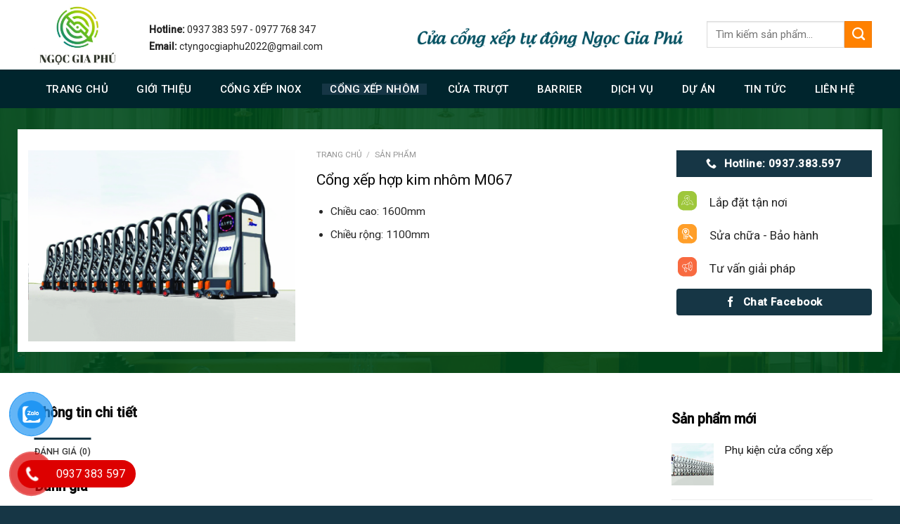

--- FILE ---
content_type: text/html; charset=UTF-8
request_url: https://cuacongxepngocgiaphu.com/san-pham/cong-xep-hop-kim-nhom-m067
body_size: 28011
content:
<!DOCTYPE html>
<!--[if IE 9 ]> <html lang="vi" prefix="og: http://ogp.me/ns# fb: http://ogp.me/ns/fb#" class="ie9 loading-site no-js"> <![endif]-->
<!--[if IE 8 ]> <html lang="vi" prefix="og: http://ogp.me/ns# fb: http://ogp.me/ns/fb#" class="ie8 loading-site no-js"> <![endif]-->
<!--[if (gte IE 9)|!(IE)]><!--><html lang="vi" prefix="og: http://ogp.me/ns# fb: http://ogp.me/ns/fb#" class="loading-site no-js"> <!--<![endif]-->
<head>
	<meta charset="UTF-8" />
	<link rel="profile" href="http://gmpg.org/xfn/11" />
	<link rel="pingback" href="https://cuacongxepngocgiaphu.com/xmlrpc.php" />

	<script>(function(html){html.className = html.className.replace(/\bno-js\b/,'js')})(document.documentElement);</script>
<title>Cổng xếp hợp kim nhôm M067 - CỬA CỔNG XẾP NGỌC GIA PHÚ</title>
<meta name="viewport" content="width=device-width, initial-scale=1, maximum-scale=1" />
<!-- This site is optimized with the Yoast SEO plugin v5.0.2 - https://yoast.com/wordpress/plugins/seo/ -->
<link rel="canonical" href="https://cuacongxepngocgiaphu.com/san-pham/cong-xep-hop-kim-nhom-m067" />
<meta property="og:locale" content="vi_VN" />
<meta property="og:type" content="article" />
<meta property="og:title" content="Cổng xếp hợp kim nhôm M067 - CỬA CỔNG XẾP NGỌC GIA PHÚ" />
<meta property="og:description" content="Chiều cao: 1600mm
 	Chiều rộng: 1100mm" />
<meta property="og:url" content="https://cuacongxepngocgiaphu.com/san-pham/cong-xep-hop-kim-nhom-m067" />
<meta property="og:site_name" content="CỬA CỔNG XẾP NGỌC GIA PHÚ" />
<meta property="og:image" content="https://cuacongxepngocgiaphu.com/wp-content/uploads/2023/06/cong-xep-hop-kim-nhom-m067.png" />
<meta property="og:image:width" content="1960" />
<meta property="og:image:height" content="1400" />
<meta name="twitter:card" content="summary" />
<meta name="twitter:description" content="
 	Chiều cao: 1600mm
 	Chiều rộng: 1100mm
" />
<meta name="twitter:title" content="Cổng xếp hợp kim nhôm M067 - CỬA CỔNG XẾP NGỌC GIA PHÚ" />
<meta name="twitter:image" content="https://cuacongxepngocgiaphu.com/wp-content/uploads/2023/06/cong-xep-hop-kim-nhom-m067.png" />
<!-- / Yoast SEO plugin. -->

<link rel='dns-prefetch' href='//fonts.googleapis.com' />
<link rel='dns-prefetch' href='//s.w.org' />
<link rel="alternate" type="application/rss+xml" title="Dòng thông tin CỬA CỔNG XẾP NGỌC GIA PHÚ &raquo;" href="https://cuacongxepngocgiaphu.com/feed" />
<link rel="alternate" type="application/rss+xml" title="Dòng phản hồi CỬA CỔNG XẾP NGỌC GIA PHÚ &raquo;" href="https://cuacongxepngocgiaphu.com/comments/feed" />
<link rel="alternate" type="application/rss+xml" title="CỬA CỔNG XẾP NGỌC GIA PHÚ &raquo; Cổng xếp hợp kim nhôm M067 Dòng phản hồi" href="https://cuacongxepngocgiaphu.com/san-pham/cong-xep-hop-kim-nhom-m067/feed" />
		<script type="text/javascript">
			window._wpemojiSettings = {"baseUrl":"https:\/\/s.w.org\/images\/core\/emoji\/13.0.1\/72x72\/","ext":".png","svgUrl":"https:\/\/s.w.org\/images\/core\/emoji\/13.0.1\/svg\/","svgExt":".svg","source":{"concatemoji":"https:\/\/cuacongxepngocgiaphu.com\/wp-includes\/js\/wp-emoji-release.min.js?ver=5.6.2"}};
			!function(e,a,t){var n,r,o,i=a.createElement("canvas"),p=i.getContext&&i.getContext("2d");function s(e,t){var a=String.fromCharCode;p.clearRect(0,0,i.width,i.height),p.fillText(a.apply(this,e),0,0);e=i.toDataURL();return p.clearRect(0,0,i.width,i.height),p.fillText(a.apply(this,t),0,0),e===i.toDataURL()}function c(e){var t=a.createElement("script");t.src=e,t.defer=t.type="text/javascript",a.getElementsByTagName("head")[0].appendChild(t)}for(o=Array("flag","emoji"),t.supports={everything:!0,everythingExceptFlag:!0},r=0;r<o.length;r++)t.supports[o[r]]=function(e){if(!p||!p.fillText)return!1;switch(p.textBaseline="top",p.font="600 32px Arial",e){case"flag":return s([127987,65039,8205,9895,65039],[127987,65039,8203,9895,65039])?!1:!s([55356,56826,55356,56819],[55356,56826,8203,55356,56819])&&!s([55356,57332,56128,56423,56128,56418,56128,56421,56128,56430,56128,56423,56128,56447],[55356,57332,8203,56128,56423,8203,56128,56418,8203,56128,56421,8203,56128,56430,8203,56128,56423,8203,56128,56447]);case"emoji":return!s([55357,56424,8205,55356,57212],[55357,56424,8203,55356,57212])}return!1}(o[r]),t.supports.everything=t.supports.everything&&t.supports[o[r]],"flag"!==o[r]&&(t.supports.everythingExceptFlag=t.supports.everythingExceptFlag&&t.supports[o[r]]);t.supports.everythingExceptFlag=t.supports.everythingExceptFlag&&!t.supports.flag,t.DOMReady=!1,t.readyCallback=function(){t.DOMReady=!0},t.supports.everything||(n=function(){t.readyCallback()},a.addEventListener?(a.addEventListener("DOMContentLoaded",n,!1),e.addEventListener("load",n,!1)):(e.attachEvent("onload",n),a.attachEvent("onreadystatechange",function(){"complete"===a.readyState&&t.readyCallback()})),(n=t.source||{}).concatemoji?c(n.concatemoji):n.wpemoji&&n.twemoji&&(c(n.twemoji),c(n.wpemoji)))}(window,document,window._wpemojiSettings);
		</script>
		<style type="text/css">
img.wp-smiley,
img.emoji {
	display: inline !important;
	border: none !important;
	box-shadow: none !important;
	height: 1em !important;
	width: 1em !important;
	margin: 0 .07em !important;
	vertical-align: -0.1em !important;
	background: none !important;
	padding: 0 !important;
}
</style>
	<link rel='stylesheet' id='wp-block-library-css'  href='https://cuacongxepngocgiaphu.com/wp-includes/css/dist/block-library/style.min.css?ver=5.6.2' type='text/css' media='all' />
<link rel='stylesheet' id='wc-block-vendors-style-css'  href='https://cuacongxepngocgiaphu.com/wp-content/plugins/woocommerce/packages/woocommerce-blocks/build/vendors-style.css?ver=3.6.0' type='text/css' media='all' />
<link rel='stylesheet' id='wc-block-style-css'  href='https://cuacongxepngocgiaphu.com/wp-content/plugins/woocommerce/packages/woocommerce-blocks/build/style.css?ver=3.6.0' type='text/css' media='all' />
<link rel='stylesheet' id='contact-form-7-css'  href='https://cuacongxepngocgiaphu.com/wp-content/plugins/contact-form-7/includes/css/styles.css?ver=5.3' type='text/css' media='all' />
<link rel='stylesheet' id='photoswipe-css'  href='https://cuacongxepngocgiaphu.com/wp-content/plugins/woocommerce/assets/css/photoswipe/photoswipe.min.css?ver=4.7.1' type='text/css' media='all' />
<link rel='stylesheet' id='photoswipe-default-skin-css'  href='https://cuacongxepngocgiaphu.com/wp-content/plugins/woocommerce/assets/css/photoswipe/default-skin/default-skin.min.css?ver=4.7.1' type='text/css' media='all' />
<style id='woocommerce-inline-inline-css' type='text/css'>
.woocommerce form .form-row .required { visibility: visible; }
</style>
<link rel='stylesheet' id='pzf-style-css'  href='https://cuacongxepngocgiaphu.com/wp-content/plugins/button-contact-vr/css/style.css?ver=5.6.2' type='text/css' media='all' />
<link rel='stylesheet' id='flatsome-icons-css'  href='https://cuacongxepngocgiaphu.com/wp-content/themes/flatsome/assets/css/fl-icons.css?ver=3.12' type='text/css' media='all' />
<link rel='stylesheet' id='flatsome-main-css'  href='https://cuacongxepngocgiaphu.com/wp-content/themes/flatsome/assets/css/flatsome.css?ver=3.13.1' type='text/css' media='all' />
<link rel='stylesheet' id='flatsome-shop-css'  href='https://cuacongxepngocgiaphu.com/wp-content/themes/flatsome/assets/css/flatsome-shop.css?ver=3.13.1' type='text/css' media='all' />
<link rel='stylesheet' id='flatsome-style-css'  href='https://cuacongxepngocgiaphu.com/wp-content/themes/bien-chuc-danh/style.css?ver=3.0' type='text/css' media='all' />
<link rel='stylesheet' id='flatsome-googlefonts-css'  href='//fonts.googleapis.com/css?family=Roboto%3Aregular%2Cregular%2Cregular%2C500%7CPattaya%3Aregular%2Cregular&#038;display=swap&#038;ver=3.9' type='text/css' media='all' />
<script type='text/javascript' src='https://cuacongxepngocgiaphu.com/wp-includes/js/jquery/jquery.min.js?ver=3.5.1' id='jquery-core-js'></script>
<script type='text/javascript' src='https://cuacongxepngocgiaphu.com/wp-includes/js/jquery/jquery-migrate.min.js?ver=3.3.2' id='jquery-migrate-js'></script>
<script type='text/javascript' src='https://cuacongxepngocgiaphu.com/wp-content/plugins/contentprotector/js/jquery.watermark.js?ver=5.6.2' id='jquery_watermark-js'></script>
<link rel="https://api.w.org/" href="https://cuacongxepngocgiaphu.com/wp-json/" /><link rel="alternate" type="application/json" href="https://cuacongxepngocgiaphu.com/wp-json/wp/v2/product/554" /><link rel="EditURI" type="application/rsd+xml" title="RSD" href="https://cuacongxepngocgiaphu.com/xmlrpc.php?rsd" />
<link rel="wlwmanifest" type="application/wlwmanifest+xml" href="https://cuacongxepngocgiaphu.com/wp-includes/wlwmanifest.xml" /> 
<meta name="generator" content="WordPress 5.6.2" />
<meta name="generator" content="WooCommerce 4.7.1" />
<link rel='shortlink' href='https://cuacongxepngocgiaphu.com/?p=554' />
<link rel="alternate" type="application/json+oembed" href="https://cuacongxepngocgiaphu.com/wp-json/oembed/1.0/embed?url=https%3A%2F%2Fcuacongxepngocgiaphu.com%2Fsan-pham%2Fcong-xep-hop-kim-nhom-m067" />
<link rel="alternate" type="text/xml+oembed" href="https://cuacongxepngocgiaphu.com/wp-json/oembed/1.0/embed?url=https%3A%2F%2Fcuacongxepngocgiaphu.com%2Fsan-pham%2Fcong-xep-hop-kim-nhom-m067&#038;format=xml" />





































































































<style>.bg{opacity: 0; transition: opacity 1s; -webkit-transition: opacity 1s;} .bg-loaded{opacity: 1;}</style><!--[if IE]><link rel="stylesheet" type="text/css" href="https://cuacongxepngocgiaphu.com/wp-content/themes/flatsome/assets/css/ie-fallback.css"><script src="//cdnjs.cloudflare.com/ajax/libs/html5shiv/3.6.1/html5shiv.js"></script><script>var head = document.getElementsByTagName('head')[0],style = document.createElement('style');style.type = 'text/css';style.styleSheet.cssText = ':before,:after{content:none !important';head.appendChild(style);setTimeout(function(){head.removeChild(style);}, 0);</script><script src="https://cuacongxepngocgiaphu.com/wp-content/themes/flatsome/assets/libs/ie-flexibility.js"></script><![endif]-->
<!-- Google Tag Manager -->
<script>(function(w,d,s,l,i){w[l]=w[l]||[];w[l].push({'gtm.start':
new Date().getTime(),event:'gtm.js'});var f=d.getElementsByTagName(s)[0],
j=d.createElement(s),dl=l!='dataLayer'?'&l='+l:'';j.async=true;j.src=
'https://www.googletagmanager.com/gtm.js?id='+i+dl;f.parentNode.insertBefore(j,f);
})(window,document,'script','dataLayer','GTM-TMPG6LK3');</script>
<!-- End Google Tag Manager -->
<!-- Google tag (gtag.js) -->
<script async src="https://www.googletagmanager.com/gtag/js?id=AW-10934013898"></script>
<script>
  window.dataLayer = window.dataLayer || [];
  function gtag(){dataLayer.push(arguments);}
  gtag('js', new Date());

  gtag('config', 'AW-10934013898');
</script>	<noscript><style>.woocommerce-product-gallery{ opacity: 1 !important; }</style></noscript>
	<link rel="icon" href="https://cuacongxepngocgiaphu.com/wp-content/uploads/2023/06/cropped-logo-cuacongxepngocgiaphu.com-1-32x32.png" sizes="32x32" />
<link rel="icon" href="https://cuacongxepngocgiaphu.com/wp-content/uploads/2023/06/cropped-logo-cuacongxepngocgiaphu.com-1-192x192.png" sizes="192x192" />
<link rel="apple-touch-icon" href="https://cuacongxepngocgiaphu.com/wp-content/uploads/2023/06/cropped-logo-cuacongxepngocgiaphu.com-1-180x180.png" />
<meta name="msapplication-TileImage" content="https://cuacongxepngocgiaphu.com/wp-content/uploads/2023/06/cropped-logo-cuacongxepngocgiaphu.com-1-270x270.png" />
<style id="custom-css" type="text/css">:root {--primary-color: #163645;}.full-width .ubermenu-nav, .container, .row{max-width: 1230px}.row.row-collapse{max-width: 1200px}.row.row-small{max-width: 1222.5px}.row.row-large{max-width: 1260px}.header-main{height: 99px}#logo img{max-height: 99px}#logo{width:142px;}#logo img{padding:4px 0;}.header-bottom{min-height: 55px}.header-top{min-height: 30px}.transparent .header-main{height: 265px}.transparent #logo img{max-height: 265px}.has-transparent + .page-title:first-of-type,.has-transparent + #main > .page-title,.has-transparent + #main > div > .page-title,.has-transparent + #main .page-header-wrapper:first-of-type .page-title{padding-top: 315px;}.header.show-on-scroll,.stuck .header-main{height:90px!important}.stuck #logo img{max-height: 90px!important}.search-form{ width: 100%;}.header-bg-color, .header-wrapper {background-color: #ffffff}.header-bottom {background-color: #00252d}.header-main .nav > li > a{line-height: 16px }.stuck .header-main .nav > li > a{line-height: 50px }.header-bottom-nav > li > a{line-height: 16px }@media (max-width: 549px) {.header-main{height: 70px}#logo img{max-height: 70px}}.header-top{background-color:#43a83e!important;}/* Color */.accordion-title.active, .has-icon-bg .icon .icon-inner,.logo a, .primary.is-underline, .primary.is-link, .badge-outline .badge-inner, .nav-outline > li.active> a,.nav-outline >li.active > a, .cart-icon strong,[data-color='primary'], .is-outline.primary{color: #163645;}/* Color !important */[data-text-color="primary"]{color: #163645!important;}/* Background Color */[data-text-bg="primary"]{background-color: #163645;}/* Background */.scroll-to-bullets a,.featured-title, .label-new.menu-item > a:after, .nav-pagination > li > .current,.nav-pagination > li > span:hover,.nav-pagination > li > a:hover,.has-hover:hover .badge-outline .badge-inner,button[type="submit"], .button.wc-forward:not(.checkout):not(.checkout-button), .button.submit-button, .button.primary:not(.is-outline),.featured-table .title,.is-outline:hover, .has-icon:hover .icon-label,.nav-dropdown-bold .nav-column li > a:hover, .nav-dropdown.nav-dropdown-bold > li > a:hover, .nav-dropdown-bold.dark .nav-column li > a:hover, .nav-dropdown.nav-dropdown-bold.dark > li > a:hover, .is-outline:hover, .tagcloud a:hover,.grid-tools a, input[type='submit']:not(.is-form), .box-badge:hover .box-text, input.button.alt,.nav-box > li > a:hover,.nav-box > li.active > a,.nav-pills > li.active > a ,.current-dropdown .cart-icon strong, .cart-icon:hover strong, .nav-line-bottom > li > a:before, .nav-line-grow > li > a:before, .nav-line > li > a:before,.banner, .header-top, .slider-nav-circle .flickity-prev-next-button:hover svg, .slider-nav-circle .flickity-prev-next-button:hover .arrow, .primary.is-outline:hover, .button.primary:not(.is-outline), input[type='submit'].primary, input[type='submit'].primary, input[type='reset'].button, input[type='button'].primary, .badge-inner{background-color: #163645;}/* Border */.nav-vertical.nav-tabs > li.active > a,.scroll-to-bullets a.active,.nav-pagination > li > .current,.nav-pagination > li > span:hover,.nav-pagination > li > a:hover,.has-hover:hover .badge-outline .badge-inner,.accordion-title.active,.featured-table,.is-outline:hover, .tagcloud a:hover,blockquote, .has-border, .cart-icon strong:after,.cart-icon strong,.blockUI:before, .processing:before,.loading-spin, .slider-nav-circle .flickity-prev-next-button:hover svg, .slider-nav-circle .flickity-prev-next-button:hover .arrow, .primary.is-outline:hover{border-color: #163645}.nav-tabs > li.active > a{border-top-color: #163645}.widget_shopping_cart_content .blockUI.blockOverlay:before { border-left-color: #163645 }.woocommerce-checkout-review-order .blockUI.blockOverlay:before { border-left-color: #163645 }/* Fill */.slider .flickity-prev-next-button:hover svg,.slider .flickity-prev-next-button:hover .arrow{fill: #163645;}/* Background Color */[data-icon-label]:after, .secondary.is-underline:hover,.secondary.is-outline:hover,.icon-label,.button.secondary:not(.is-outline),.button.alt:not(.is-outline), .badge-inner.on-sale, .button.checkout, .single_add_to_cart_button, .current .breadcrumb-step{ background-color:#ff8100; }[data-text-bg="secondary"]{background-color: #ff8100;}/* Color */.secondary.is-underline,.secondary.is-link, .secondary.is-outline,.stars a.active, .star-rating:before, .woocommerce-page .star-rating:before,.star-rating span:before, .color-secondary{color: #ff8100}/* Color !important */[data-text-color="secondary"]{color: #ff8100!important;}/* Border */.secondary.is-outline:hover{border-color:#ff8100}body{font-size: 97%;}@media screen and (max-width: 549px){body{font-size: 100%;}}body{font-family:"Roboto", sans-serif}body{font-weight: 0}body{color: #262626}.nav > li > a {font-family:"Roboto", sans-serif;}.mobile-sidebar-levels-2 .nav > li > ul > li > a {font-family:"Roboto", sans-serif;}.nav > li > a {font-weight: 500;}.mobile-sidebar-levels-2 .nav > li > ul > li > a {font-weight: 500;}h1,h2,h3,h4,h5,h6,.heading-font, .off-canvas-center .nav-sidebar.nav-vertical > li > a{font-family: "Roboto", sans-serif;}h1,h2,h3,h4,h5,h6,.heading-font,.banner h1,.banner h2{font-weight: 0;}h1,h2,h3,h4,h5,h6,.heading-font{color: #0a0a0a;}.alt-font{font-family: "Pattaya", sans-serif;}.alt-font{font-weight: 0!important;}.header:not(.transparent) .header-nav-main.nav > li > a {color: #000000;}.header:not(.transparent) .header-nav-main.nav > li > a:hover,.header:not(.transparent) .header-nav-main.nav > li.active > a,.header:not(.transparent) .header-nav-main.nav > li.current > a,.header:not(.transparent) .header-nav-main.nav > li > a.active,.header:not(.transparent) .header-nav-main.nav > li > a.current{color: #ffa800;}.header-nav-main.nav-line-bottom > li > a:before,.header-nav-main.nav-line-grow > li > a:before,.header-nav-main.nav-line > li > a:before,.header-nav-main.nav-box > li > a:hover,.header-nav-main.nav-box > li.active > a,.header-nav-main.nav-pills > li > a:hover,.header-nav-main.nav-pills > li.active > a{color:#FFF!important;background-color: #ffa800;}.header:not(.transparent) .header-bottom-nav.nav > li > a{color: #ffffff;}a{color: #191919;}.products.has-equal-box-heights .box-image {padding-top: 100%;}@media screen and (min-width: 550px){.products .box-vertical .box-image{min-width: 640px!important;width: 640px!important;}}.absolute-footer, html{background-color: #163645}/* Custom CSS */.header-search-form input[type='search']{border-top-left-radius:3px; border-bottom-left-radius:3px; height:35px; box-shadow: 0px 0px 0px gray}.header-search-form .button.secondary:not(.is-outline){border-top-right-radius:3px; border-bottom-right-radius:3px; height: 35px; width: 35px}.slider-section .row .cot1 .col-inner{background: white;border-radius: 3px;border: 1px solid #dddddd;}.header-nav.nav > li > a{font-size:15px}.slider-section .row .cot3 .icon-box{margin-top: 10px; margin-bottom: 10px;border-bottom: 1px dashed #ececec;padding-left: 15px;}.slider-section .row .cot1 .col-inner .sidebar-wrapper li, .slider-section .row .cot3 .col-inner .sidebar-wrapper li{margin-left:0}span.widget-title{display:block; line-height:19px}.slider-section .row .cot1 .col-inner .sidebar-wrapper li h2, .slider-section .row .cot3 .col-inner .sidebar-wrapper li h2, .widgettitle{background: #163645;padding: 10px;font-size: 15px;color: white;font-weight: normal;text-transform: uppercase;text-align: center;border-top-right-radius: 3px;border-top-left-radius: 3px; margin-bottom:0}#menu-danh-muc-san-pham li a{display: block; padding-left: 15px;font-size: 15px;margin-left: 10px;background: url(/wp-content/uploads/2018/04/icon-menu-cat2.png) left center;background-repeat: no-repeat;}#menu-danh-muc-san-pham li:hover {color: white; background: #ff8100}#menu-danh-muc-san-pham li:hover>#menu-danh-muc-san-pham li a{color: white}.slider-section .row .cot3 .col-inner .sidebar-wrapper{background: white; border-radius:3px; margin-bottom:20px}.slider-section .row .cot3 .icon-box p{font-size:15px}.slider-section .col{padding-bottom:0}.box-bounce .box-text{background:white}.box-category .box-text h5{font-weight: normal;letter-spacing: 0;text-transform: none;padding-bottom: 5px;font-size: 15px;color: #ffffff;}.box-category .box-text {padding-bottom:8px;background: #163645;color: #47a5d2;}.section-title-container{margin-bottom:10px}.sp-noi-bat .tabbed-content ul li a{font-size:15px; padding: 5px 12px; line-height:26px; font-weight:normal; border-radius:4px}.sp-noi-bat .tabbed-content .product-small .add-to-cart-button a {font-weight: normal;text-transform: none;font-size: 13px;border-radius: 3px; min-height: 20px !important;line-height: 25px;}.tin-tuc .col{padding-bottom:0px}.sp-noi-bat .tabbed-content .box{margin-bottom:20px; border: 1px solid #d8d8d8;padding-left: 8px; padding-right:8px; padding-top:8px;border-radius: 4px;}.sp-noi-bat .tabbed-content .box:hover{border:1px solid orange}.bon-tinh-nang .col, .sp-noi-bat .col, .sp-dac-trung .col{padding-bottom:0}.sp-noi-bat .product-small .box-text .price-wrapper, .sp-noi-bat .badge-container{display:none}.sp-dac-trung .product_list_widget li{margin-bottom:0; margin-left:10px}.product_list_widget del span.amount, .product_list_widget del{color: #a5a5a5}.product_list_widget ins span.amount{color: #ff8100;font-weight: normal;font-size: 17px;}.sp-dac-trung .product_list_widget{margin-bottom:0}.tin-tuc .post-item .box-text .post-title{font-weight:normal; font-size: 16px}.ban-do .form-lien-he{position: absolute;margin-top: -360px;background: white;box-shadow: 2px 2px 10px grey;font-size: 15px;}.ban-do .form-lien-he .form-main{padding-left:8px; padding-right:8px}.ban-do .form-lien-he .form-main input[type='submit']:not(.is-form){text-transform:none; font-weight:normal; line-height:22px; border-radius: 4px; font-size:14px}.ban-do .form-lien-he p{padding-left:8px; padding-right:8px; font-size:14px; padding-top:5px; padding-bottom:5px}.footer-block .col, .footer-block .col p{padding-bottom:0; margin-bottom:0}.demo_store{background-color: #112f3e;; font-size:14px}.ban-do .col, .ban-do .col p{padding-bottom:0; margin-bottom:0}.page-right-sidebar{background: #e0e0e0; padding-top:10px}.absolute-footer.dark{display:none}.page-right-sidebar .row{background: white; padding-top:15px;border-radius:4px}.page-right-sidebar .large-9{padding-right:15px}.page-right-sidebar .large-3{padding-left:15px; font-size:15px}.page-right-sidebar#content{font-size:15px}.category-page-row .product-small .col-inner{background: white; border:1px solid #d2d2d2; padding:8px; border-radius:3px}.archive #main {background: #d2d2d2}.category-page-row .large-3{padding-right:5px}.category-page-row #shop-sidebar{background: white; border-radius:3px; padding:8px; }.widget .is-divider{display:none}.category-page-row .product-small .badge-container{display:none}.category-page-row .product-small .box-text{padding-top:3px; padding-bottom:5px}.category-page-row .product-small .box-text .product-title{padding-bottom:5px}.category-page-row .product-small .box-text .price-wrapper ins span{color: #ff8100; font-weight:normal; font-size:16px}.category-page-row .product-small .box-text .add-to-cart-button a{font-weight:normal; text-transform:none; border-radius:3px; font-size:13px}.page-title {position: relative;background: #efefef;padding-bottom: 10px;}.page-title-inner{padding-top:10px}span.widget-title {display: block;line-height: 19px;background: #163645;padding: 10px;color: white;font-weight: normal;font-size: 15px;letter-spacing: 0;text-align: center;}.chi-tiet-sp .row1{background: white}.chi-tiet-sp .col{padding-bottom:0}.chi-tiet-sp hr{margin-top:0}.chi-tiet-sp .product-title{font-weight:normal}.custom-product-page .chi-tiet-sp .row1 {padding-bottom:15px}.blog-archive .row.row-large, .blog-single .row.row-large{background: white; padding-top:20px}.blog-single{background: #e4e4e4}.blog-archive .large-9, .blog-single .large-9{padding-right:10px}.blog-single .entry-title{font-weight:normal}.blog-single .entry-image {display:none}.blog-single .article-inner, .blog-single .post-sidebar {font-size:15px}.blog-single .entry-content{padding-top:0} .blog-single .is-divider{max-width:100%; height:1px}.blog-archive .post-sidebar, .blog-single .post-sidebar{padding-left:10px}.label-new.menu-item > a:after{content:"New";}.label-hot.menu-item > a:after{content:"Hot";}.label-sale.menu-item > a:after{content:"Sale";}.label-popular.menu-item > a:after{content:"Popular";}</style></head>

<body class="product-template-default single single-product postid-554 theme-flatsome woocommerce woocommerce-page woocommerce-no-js lightbox nav-dropdown-has-arrow nav-dropdown-has-shadow nav-dropdown-has-border catalog-mode">

<!-- Google Tag Manager (noscript) -->
<noscript><iframe src="https://www.googletagmanager.com/ns.html?id=GTM-TMPG6LK3"
height="0" width="0" style="display:none;visibility:hidden"></iframe></noscript>
<!-- End Google Tag Manager (noscript) -->
<a class="skip-link screen-reader-text" href="#main">Skip to content</a>

<div id="wrapper">

	
	<header id="header" class="header has-sticky sticky-jump">
		<div class="header-wrapper">
			<div id="masthead" class="header-main hide-for-sticky nav-dark">
      <div class="header-inner flex-row container logo-left medium-logo-center" role="navigation">

          <!-- Logo -->
          <div id="logo" class="flex-col logo">
            <!-- Header logo -->
<a href="https://cuacongxepngocgiaphu.com/" title="CỬA CỔNG XẾP NGỌC GIA PHÚ" rel="home">
    <img width="142" height="99" src="https://cuacongxepngocgiaphu.com/wp-content/uploads/2023/06/logo-cuacongxepngocgiaphu.com-2-e1687167960317.png" class="header_logo header-logo" alt="CỬA CỔNG XẾP NGỌC GIA PHÚ"/><img  width="142" height="99" src="https://cuacongxepngocgiaphu.com/wp-content/uploads/2023/06/logo-cuacongxepngocgiaphu.com-2-e1687167960317.png" class="header-logo-dark" alt="CỬA CỔNG XẾP NGỌC GIA PHÚ"/></a>
          </div>

          <!-- Mobile Left Elements -->
          <div class="flex-col show-for-medium flex-left">
            <ul class="mobile-nav nav nav-left ">
              <li class="nav-icon has-icon">
  <div class="header-button">		<a href="#" data-open="#main-menu" data-pos="left" data-bg="main-menu-overlay" data-color="" class="icon primary button round is-small" aria-label="Menu" aria-controls="main-menu" aria-expanded="false">
		
		  <i class="icon-menu" ></i>
		  		</a>
	 </div> </li>            </ul>
          </div>

          <!-- Left Elements -->
          <div class="flex-col hide-for-medium flex-left
            flex-grow">
            <ul class="header-nav header-nav-main nav nav-left  nav-size-large nav-spacing-large" >
              <li class="header-block"><div class="header-block-block-1">	<div id="gap-1006979403" class="gap-element clearfix" style="display:block; height:auto;">
		
<style>
#gap-1006979403 {
  padding-top: 30px;
}
</style>
	</div>
	

<div class="row"  id="row-1984358627">


	<div id="col-2093211867" class="col medium-4 small-12 large-4"  >
		<div class="col-inner"  >
			
			

<p><span style="font-size: 90%;"><strong>Hotline:</strong> 0937 383 597 - 0977 768 347</span></p>
<p><span style="font-size: 90%;"><strong>Email:</strong> ctyngocgiaphu2022@gmail.com</span></p>

		</div>
			</div>

	

	<div id="col-2055704198" class="col medium-5 small-12 large-5"  >
		<div class="col-inner"  >
			
			

	<div class="img has-hover x md-x lg-x y md-y lg-y" id="image_1890106160">
								<div class="img-inner dark" >
			<img width="1020" height="122" src="https://cuacongxepngocgiaphu.com/wp-content/uploads/2023/06/cua-cong-xep-tu-dong-ngoc-gia-phu-1024x122.png" class="attachment-large size-large" alt="" loading="lazy" srcset="https://cuacongxepngocgiaphu.com/wp-content/uploads/2023/06/cua-cong-xep-tu-dong-ngoc-gia-phu-1024x122.png 1024w, https://cuacongxepngocgiaphu.com/wp-content/uploads/2023/06/cua-cong-xep-tu-dong-ngoc-gia-phu-900x107.png 900w, https://cuacongxepngocgiaphu.com/wp-content/uploads/2023/06/cua-cong-xep-tu-dong-ngoc-gia-phu-300x36.png 300w, https://cuacongxepngocgiaphu.com/wp-content/uploads/2023/06/cua-cong-xep-tu-dong-ngoc-gia-phu-768x91.png 768w, https://cuacongxepngocgiaphu.com/wp-content/uploads/2023/06/cua-cong-xep-tu-dong-ngoc-gia-phu-1536x183.png 1536w, https://cuacongxepngocgiaphu.com/wp-content/uploads/2023/06/cua-cong-xep-tu-dong-ngoc-gia-phu.png 1982w" sizes="(max-width: 1020px) 100vw, 1020px" />						
					</div>
								
<style>
#image_1890106160 {
  width: 100%;
}
</style>
	</div>
	


		</div>
		
<style>
#col-2055704198 > .col-inner {
  padding: 0px 0px 0px 25px;
}
</style>
	</div>

	

	<div id="col-1977084621" class="col medium-3 small-12 large-3"  >
		<div class="col-inner"  >
			
			

<div class="searchform-wrapper ux-search-box relative is-normal"><form role="search" method="get" class="searchform" action="https://cuacongxepngocgiaphu.com/">
	<div class="flex-row relative">
						<div class="flex-col flex-grow">
			<label class="screen-reader-text" for="woocommerce-product-search-field-0">Tìm kiếm:</label>
			<input type="search" id="woocommerce-product-search-field-0" class="search-field mb-0" placeholder="Tìm kiếm sản phẩm..." value="" name="s" />
			<input type="hidden" name="post_type" value="product" />
					</div>
		<div class="flex-col">
			<button type="submit" value="Tìm kiếm" class="ux-search-submit submit-button secondary button icon mb-0" aria-label="Submit">
				<i class="icon-search" ></i>			</button>
		</div>
	</div>
	<div class="live-search-results text-left z-top"></div>
</form>
</div>


		</div>
			</div>

	

</div></div></li>            </ul>
          </div>

          <!-- Right Elements -->
          <div class="flex-col hide-for-medium flex-right">
            <ul class="header-nav header-nav-main nav nav-right  nav-size-large nav-spacing-large">
                          </ul>
          </div>

          <!-- Mobile Right Elements -->
          <div class="flex-col show-for-medium flex-right">
            <ul class="mobile-nav nav nav-right ">
              <li class="header-search header-search-dropdown has-icon has-dropdown menu-item-has-children">
	<div class="header-button">	<a href="#" aria-label="Tìm kiếm" class="icon primary button circle is-small"><i class="icon-search" ></i></a>
	</div>	<ul class="nav-dropdown nav-dropdown-default">
	 	<li class="header-search-form search-form html relative has-icon">
	<div class="header-search-form-wrapper">
		<div class="searchform-wrapper ux-search-box relative is-normal"><form role="search" method="get" class="searchform" action="https://cuacongxepngocgiaphu.com/">
	<div class="flex-row relative">
						<div class="flex-col flex-grow">
			<label class="screen-reader-text" for="woocommerce-product-search-field-1">Tìm kiếm:</label>
			<input type="search" id="woocommerce-product-search-field-1" class="search-field mb-0" placeholder="Tìm kiếm sản phẩm..." value="" name="s" />
			<input type="hidden" name="post_type" value="product" />
					</div>
		<div class="flex-col">
			<button type="submit" value="Tìm kiếm" class="ux-search-submit submit-button secondary button icon mb-0" aria-label="Submit">
				<i class="icon-search" ></i>			</button>
		</div>
	</div>
	<div class="live-search-results text-left z-top"></div>
</form>
</div>	</div>
</li>	</ul>
</li>
            </ul>
          </div>

      </div>
     
      </div><div id="wide-nav" class="header-bottom wide-nav nav-dark flex-has-center hide-for-medium">
    <div class="flex-row container">

            
                        <div class="flex-col hide-for-medium flex-center">
                <ul class="nav header-nav header-bottom-nav nav-center  nav-box nav-spacing-medium nav-uppercase">
                    <li id="menu-item-10" class="menu-item menu-item-type-post_type menu-item-object-page menu-item-home menu-item-10 menu-item-design-default"><a href="https://cuacongxepngocgiaphu.com/" class="nav-top-link">Trang chủ</a></li>
<li id="menu-item-411" class="menu-item menu-item-type-post_type menu-item-object-page menu-item-411 menu-item-design-default"><a href="https://cuacongxepngocgiaphu.com/gioi-thieu" class="nav-top-link">Giới thiệu</a></li>
<li id="menu-item-505" class="menu-item menu-item-type-taxonomy menu-item-object-product_cat menu-item-505 menu-item-design-default"><a href="https://cuacongxepngocgiaphu.com/danh-muc/cong-xep-inox" class="nav-top-link">Cổng xếp inox</a></li>
<li id="menu-item-506" class="menu-item menu-item-type-taxonomy menu-item-object-product_cat current-product-ancestor current-menu-parent current-product-parent menu-item-506 active menu-item-design-default"><a href="https://cuacongxepngocgiaphu.com/danh-muc/cong-xep-nhom" class="nav-top-link">Cổng xếp nhôm</a></li>
<li id="menu-item-510" class="menu-item menu-item-type-taxonomy menu-item-object-product_cat menu-item-510 menu-item-design-default"><a href="https://cuacongxepngocgiaphu.com/danh-muc/cua-truot" class="nav-top-link">Cửa trượt</a></li>
<li id="menu-item-509" class="menu-item menu-item-type-taxonomy menu-item-object-product_cat menu-item-509 menu-item-design-default"><a href="https://cuacongxepngocgiaphu.com/danh-muc/barrier" class="nav-top-link">Barrier</a></li>
<li id="menu-item-511" class="menu-item menu-item-type-taxonomy menu-item-object-category menu-item-511 menu-item-design-default"><a href="https://cuacongxepngocgiaphu.com/dich-vu" class="nav-top-link">Dịch vụ</a></li>
<li id="menu-item-507" class="menu-item menu-item-type-taxonomy menu-item-object-category menu-item-507 menu-item-design-default"><a href="https://cuacongxepngocgiaphu.com/du-an" class="nav-top-link">Dự án</a></li>
<li id="menu-item-417" class="menu-item menu-item-type-taxonomy menu-item-object-category menu-item-417 menu-item-design-default"><a href="https://cuacongxepngocgiaphu.com/tin-tuc" class="nav-top-link">Tin tức</a></li>
<li id="menu-item-420" class="menu-item menu-item-type-post_type menu-item-object-page menu-item-420 menu-item-design-default"><a href="https://cuacongxepngocgiaphu.com/lien-he" class="nav-top-link">Liên hệ</a></li>
                </ul>
            </div>
            
            
            
    </div>
</div>

<div class="header-bg-container fill"><div class="header-bg-image fill"></div><div class="header-bg-color fill"></div></div>		</div>
	</header>

	
	<main id="main" class="">

	<div class="shop-container">
		
			<div class="container">
	<div class="woocommerce-notices-wrapper"></div></div>
<div id="product-554" class="product type-product post-554 status-publish first instock product_cat-cong-xep-nhom product_cat-san-pham has-post-thumbnail shipping-taxable product-type-simple">

	<div class="custom-product-page">

			<section class="section chi-tiet-sp" id="section_463213170">
		<div class="bg section-bg fill bg-fill  " >

			
			<div class="section-bg-overlay absolute fill"></div>
			

		</div>

		<div class="section-content relative">
			

<div class="row row1"  id="row-587539205">


	<div id="col-589741973" class="col anh-san-pham medium-4 small-12 large-4"  >
		<div class="col-inner"  >
			
			

<p>
<div class="product-gallery-default has-hover relative">

<div class="badge-container is-larger absolute left top z-1">
</div>
<div class="image-tools absolute top show-on-hover right z-3">
  </div>

<div class="woocommerce-product-gallery woocommerce-product-gallery--with-images woocommerce-product-gallery--columns-4 images" data-columns="4" style="opacity: 0; transition: opacity .25s ease-in-out;">
	<figure class="woocommerce-product-gallery__wrapper">
		<div data-thumb="https://cuacongxepngocgiaphu.com/wp-content/uploads/2023/06/cong-xep-hop-kim-nhom-m067-100x100.png" class="woocommerce-product-gallery__image slide first"><a href="https://cuacongxepngocgiaphu.com/wp-content/uploads/2023/06/cong-xep-hop-kim-nhom-m067.png"><img width="900" height="643" src="https://cuacongxepngocgiaphu.com/wp-content/uploads/2023/06/cong-xep-hop-kim-nhom-m067-900x643.png" class="wp-post-image skip-lazy" alt="Cổng xếp hợp kim nhôm M067" loading="lazy" title="cong-xep-hop-kim-nhom-m067" data-caption="" data-src="https://cuacongxepngocgiaphu.com/wp-content/uploads/2023/06/cong-xep-hop-kim-nhom-m067.png" data-large_image="https://cuacongxepngocgiaphu.com/wp-content/uploads/2023/06/cong-xep-hop-kim-nhom-m067.png" data-large_image_width="1960" data-large_image_height="1400" srcset="https://cuacongxepngocgiaphu.com/wp-content/uploads/2023/06/cong-xep-hop-kim-nhom-m067-900x643.png 900w, https://cuacongxepngocgiaphu.com/wp-content/uploads/2023/06/cong-xep-hop-kim-nhom-m067-300x214.png 300w, https://cuacongxepngocgiaphu.com/wp-content/uploads/2023/06/cong-xep-hop-kim-nhom-m067-1024x731.png 1024w, https://cuacongxepngocgiaphu.com/wp-content/uploads/2023/06/cong-xep-hop-kim-nhom-m067-768x549.png 768w, https://cuacongxepngocgiaphu.com/wp-content/uploads/2023/06/cong-xep-hop-kim-nhom-m067-1536x1097.png 1536w, https://cuacongxepngocgiaphu.com/wp-content/uploads/2023/06/cong-xep-hop-kim-nhom-m067.png 1960w" sizes="(max-width: 900px) 100vw, 900px" /></a></div>	</figure>
</div>
</div>


</p>

		</div>
			</div>

	

	<div id="col-485580527" class="col thong-tin-co-ban medium-5 small-12 large-5"  >
		<div class="col-inner"  >
			
			

	<div id="gap-1082638752" class="gap-element clearfix" style="display:block; height:auto;">
		
<style>
#gap-1082638752 {
  padding-top: 20px;
}
</style>
	</div>
	

<div class="product-breadcrumb-container is-smaller"><nav class="woocommerce-breadcrumb breadcrumbs uppercase"><a href="https://cuacongxepngocgiaphu.com">Trang chủ</a> <span class="divider">&#47;</span> <a href="https://cuacongxepngocgiaphu.com/danh-muc/san-pham">Sản phẩm</a></nav></div>

	<div id="gap-948668570" class="gap-element clearfix" style="display:block; height:auto;">
		
<style>
#gap-948668570 {
  padding-top: 15px;
}
</style>
	</div>
	

<div class="product-title-container is-small"><h1 class="product-title product_title entry-title">
	Cổng xếp hợp kim nhôm M067</h1>

</div>

<p>
<div class="product-short-description">
	<ul>
<li>Chiều cao: 1600mm</li>
<li>Chiều rộng: 1100mm</li>
</ul>
</div>


<div class="product-price-container is-larger"><div class="price-wrapper">
	<p class="price product-page-price ">
  </p>
</div>
</div>

</p>
<p>
<div class="add-to-cart-container form-normal is-normal"></div>


		</div>
			</div>

	

	<div id="col-478703548" class="col medium-3 small-12 large-3"  >
		<div class="col-inner"  >
			
			

	<div id="gap-1940704108" class="gap-element clearfix" style="display:block; height:auto;">
		
<style>
#gap-1940704108 {
  padding-top: 20px;
}
</style>
	</div>
	

<a rel="noopener noreferrer" href="tel:+84906531886" target="_blank" class="button primary lowercase expand"  >
  <i class="icon-phone" ></i>  <span>Hotline: 0937.383.597</span>
  </a>



		<div class="icon-box featured-box icon-box-left text-left"  >
					<div class="icon-box-img" style="width: 31px">
				<div class="icon">
					<div class="icon-inner" >
						<img width="100" height="100" src="https://cuacongxepngocgiaphu.com/wp-content/uploads/2018/04/map-1.png" class="attachment-medium size-medium" alt="" loading="lazy" />					</div>
				</div>
			</div>
				<div class="icon-box-text last-reset">
									

	<div id="gap-910539718" class="gap-element clearfix" style="display:block; height:auto;">
		
<style>
#gap-910539718 {
  padding-top: 8px;
}
</style>
	</div>
	

<p><span style="font-size: 110%;">Lắp đặt tận nơi</span></p>

		</div>
	</div>
	
	
	<div id="gap-598097609" class="gap-element clearfix" style="display:block; height:auto;">
		
<style>
#gap-598097609 {
  padding-top: 12px;
}
</style>
	</div>
	


		<div class="icon-box featured-box icon-box-left text-left"  >
					<div class="icon-box-img" style="width: 31px">
				<div class="icon">
					<div class="icon-inner" >
						<img width="100" height="100" src="https://cuacongxepngocgiaphu.com/wp-content/uploads/2018/04/Local-seo-1.png" class="attachment-medium size-medium" alt="" loading="lazy" />					</div>
				</div>
			</div>
				<div class="icon-box-text last-reset">
									

	<div id="gap-2029168436" class="gap-element clearfix" style="display:block; height:auto;">
		
<style>
#gap-2029168436 {
  padding-top: 8px;
}
</style>
	</div>
	

<p><span style="font-size: 110%;">Sửa chữa - Bảo hành</span></p>

		</div>
	</div>
	
	
	<div id="gap-92643623" class="gap-element clearfix" style="display:block; height:auto;">
		
<style>
#gap-92643623 {
  padding-top: 12px;
}
</style>
	</div>
	


		<div class="icon-box featured-box icon-box-left text-left"  >
					<div class="icon-box-img" style="width: 31px">
				<div class="icon">
					<div class="icon-inner" >
						<img width="100" height="100" src="https://cuacongxepngocgiaphu.com/wp-content/uploads/2018/04/pair-ads-1.png" class="attachment-medium size-medium" alt="" loading="lazy" />					</div>
				</div>
			</div>
				<div class="icon-box-text last-reset">
									

	<div id="gap-2129587489" class="gap-element clearfix" style="display:block; height:auto;">
		
<style>
#gap-2129587489 {
  padding-top: 8px;
}
</style>
	</div>
	

<p><span style="font-size: 110%;">Tư vấn giải pháp</span></p>

		</div>
	</div>
	
	
	<div id="gap-1110931194" class="gap-element clearfix" style="display:block; height:auto;">
		
<style>
#gap-1110931194 {
  padding-top: 15px;
}
</style>
	</div>
	

<a rel="noopener noreferrer" href="#" target="_blank" class="button primary lowercase expand"  style="border-radius:4px;">
  <i class="icon-facebook" ></i>  <span>Chat Facebook</span>
  </a>


	<div id="gap-796206047" class="gap-element clearfix" style="display:block; height:auto;">
		
<style>
#gap-796206047 {
  padding-top: 15px;
}
</style>
	</div>
	


		</div>
			</div>

	


<style>
#row-587539205 > .col > .col-inner {
  padding: 10px 0px 0px 0px;
  background-color: rgb(255, 255, 255);
}
</style>
</div>

		</div>

		
<style>
#section_463213170 {
  padding-top: 30px;
  padding-bottom: 30px;
}
#section_463213170 .section-bg-overlay {
  background-color: rgba(0, 74, 28, 0.907);
}
#section_463213170 .section-bg.bg-loaded {
  background-image: url(https://cuacongxepngocgiaphu.com/wp-content/uploads/2018/04/slider1-1.jpg);
}
</style>
	</section>
	
<div class="row row-small row2"  id="row-518491295">


	<div id="col-642052209" class="col medium-9 small-12 large-9"  >
		<div class="col-inner" style="background-color:rgb(255, 255, 255);" >
			
			

<h3>Thông tin chi tiết</h3>
<p>

	<div class="woocommerce-tabs wc-tabs-wrapper container tabbed-content">
		<ul class="tabs wc-tabs product-tabs small-nav-collapse nav nav-uppercase nav-line nav-left" role="tablist">
							<li class="reviews_tab active" id="tab-title-reviews" role="tab" aria-controls="tab-reviews">
					<a href="#tab-reviews">
						Đánh giá (0)					</a>
				</li>
									</ul>
		<div class="tab-panels">
							<div class="woocommerce-Tabs-panel woocommerce-Tabs-panel--reviews panel entry-content active" id="tab-reviews" role="tabpanel" aria-labelledby="tab-title-reviews">
										<div id="reviews" class="woocommerce-Reviews row">
	<div id="comments" class="col large-12">
		<h3 class="woocommerce-Reviews-title normal">
			Đánh giá		</h3>

					<p class="woocommerce-noreviews">Chưa có đánh giá nào.</p>
			</div>

			<div id="review_form_wrapper" class="large-12 col">
			<div id="review_form" class="col-inner">
				<div class="review-form-inner has-border">
					<div id="respond" class="comment-respond">
		<h3 id="reply-title" class="comment-reply-title">Hãy là người đầu tiên nhận xét &ldquo;Cổng xếp hợp kim nhôm M067&rdquo; <small><a rel="nofollow" id="cancel-comment-reply-link" href="/san-pham/cong-xep-hop-kim-nhom-m067#respond" style="display:none;">Hủy</a></small></h3><form action="https://cuacongxepngocgiaphu.com/wp-comments-post.php" method="post" id="commentform" class="comment-form" novalidate><div class="comment-form-rating"><label for="rating">Đánh giá của bạn&nbsp;<span class="required">*</span></label><select name="rating" id="rating" required>
						<option value="">Xếp hạng&hellip;</option>
						<option value="5">Rất tốt</option>
						<option value="4">Tốt</option>
						<option value="3">Trung bình</option>
						<option value="2">Không tệ</option>
						<option value="1">Rất tệ</option>
					</select></div><p class="comment-form-comment"><label for="comment">Nhận xét của bạn&nbsp;<span class="required">*</span></label><textarea id="comment" name="comment" cols="45" rows="8" required></textarea></p><p class="comment-form-author"><label for="author">Tên&nbsp;<span class="required">*</span></label><input id="author" name="author" type="text" value="" size="30" required /></p>
<p class="comment-form-email"><label for="email">Email&nbsp;<span class="required">*</span></label><input id="email" name="email" type="email" value="" size="30" required /></p>
<p class="comment-form-cookies-consent"><input id="wp-comment-cookies-consent" name="wp-comment-cookies-consent" type="checkbox" value="yes" /> <label for="wp-comment-cookies-consent">Lưu tên của tôi, email, và trang web trong trình duyệt này cho lần bình luận kế tiếp của tôi.</label></p>
<p class="form-submit"><input name="submit" type="submit" id="submit" class="submit" value="Gửi đi" /> <input type='hidden' name='comment_post_ID' value='554' id='comment_post_ID' />
<input type='hidden' name='comment_parent' id='comment_parent' value='0' />
</p></form>	</div><!-- #respond -->
					</div>
			</div>
		</div>

	
</div>
				</div>
							
					</div>
	</div>



</p>

		</div>
		
<style>
#col-642052209 > .col-inner {
  padding: 11px 10px 10px 10px;
}
</style>
	</div>

	

	<div id="col-1607716320" class="col medium-3 small-12 large-3"  >
		<div class="col-inner" style="background-color:rgb(255, 255, 255);" >
			
			

</div>
<div>
<div class="add-to-cart-container form-normal is-normal"></div>

</div>
<h3>Sản phẩm mới</h3>
<ul class="product_list_widget">
                  <li>
	<a href="https://cuacongxepngocgiaphu.com/san-pham/phu-kien-cua-cong-xep" title="Phụ kiện cửa cổng xếp">
		<img width="100" height="100" src="https://cuacongxepngocgiaphu.com/wp-content/uploads/2023/06/cua-cong-xep-inox-m155-100x100.png" class="attachment-woocommerce_gallery_thumbnail size-woocommerce_gallery_thumbnail" alt="Cửa cổng xếp inox M155" loading="lazy" srcset="https://cuacongxepngocgiaphu.com/wp-content/uploads/2023/06/cua-cong-xep-inox-m155-100x100.png 100w, https://cuacongxepngocgiaphu.com/wp-content/uploads/2023/06/cua-cong-xep-inox-m155-150x150.png 150w" sizes="(max-width: 100px) 100vw, 100px" />		<span class="product-title">Phụ kiện cửa cổng xếp</span>
	</a>
		</li>
                  <li>
	<a href="https://cuacongxepngocgiaphu.com/san-pham/cua-cong-xep-inox-m154-sao-chep" title="Cửa cổng xếp inox M154">
		<img width="100" height="100" src="https://cuacongxepngocgiaphu.com/wp-content/uploads/2023/06/cua-cong-xep-inox-m154-100x100.png" class="attachment-woocommerce_gallery_thumbnail size-woocommerce_gallery_thumbnail" alt="Cửa cổng xếp inox M154" loading="lazy" srcset="https://cuacongxepngocgiaphu.com/wp-content/uploads/2023/06/cua-cong-xep-inox-m154-100x100.png 100w, https://cuacongxepngocgiaphu.com/wp-content/uploads/2023/06/cua-cong-xep-inox-m154-150x150.png 150w" sizes="(max-width: 100px) 100vw, 100px" />		<span class="product-title">Cửa cổng xếp inox M154</span>
	</a>
		</li>
                  <li>
	<a href="https://cuacongxepngocgiaphu.com/san-pham/cua-cong-xep-dieu-khien-tu-xa-m154-inox-304-cao-1m8" title="Cửa cổng xếp điều khiển từ xa - M154 INOX 304, cao 1m8">
		<img width="100" height="100" src="https://cuacongxepngocgiaphu.com/wp-content/uploads/2023/11/z4925694140957_fa1f88cc2fc49f85571f9761cf7e355e-100x100.jpg" class="attachment-woocommerce_gallery_thumbnail size-woocommerce_gallery_thumbnail" alt="" loading="lazy" srcset="https://cuacongxepngocgiaphu.com/wp-content/uploads/2023/11/z4925694140957_fa1f88cc2fc49f85571f9761cf7e355e-100x100.jpg 100w, https://cuacongxepngocgiaphu.com/wp-content/uploads/2023/11/z4925694140957_fa1f88cc2fc49f85571f9761cf7e355e-150x150.jpg 150w" sizes="(max-width: 100px) 100vw, 100px" />		<span class="product-title">Cửa cổng xếp điều khiển từ xa - M154 INOX 304, cao 1m8</span>
	</a>
		</li>
                  <li>
	<a href="https://cuacongxepngocgiaphu.com/san-pham/cong-xep-hop-kim-nhom-m085" title="Cổng xếp hộp kim nhôm-M085">
		<img width="100" height="100" src="https://cuacongxepngocgiaphu.com/wp-content/uploads/2023/08/cong-xep-hop-kim-nhom-m085-1-100x100.jpg" class="attachment-woocommerce_gallery_thumbnail size-woocommerce_gallery_thumbnail" alt="" loading="lazy" srcset="https://cuacongxepngocgiaphu.com/wp-content/uploads/2023/08/cong-xep-hop-kim-nhom-m085-1-100x100.jpg 100w, https://cuacongxepngocgiaphu.com/wp-content/uploads/2023/08/cong-xep-hop-kim-nhom-m085-1-150x150.jpg 150w" sizes="(max-width: 100px) 100vw, 100px" />		<span class="product-title">Cổng xếp hộp kim nhôm-M085</span>
	</a>
		</li>
                  <li>
	<a href="https://cuacongxepngocgiaphu.com/san-pham/barrier-jpd-dz13" title="Barrier JPD-DZ13">
		<img width="100" height="100" src="https://cuacongxepngocgiaphu.com/wp-content/uploads/2023/06/barrier-jpd-dz13-100x100.png" class="attachment-woocommerce_gallery_thumbnail size-woocommerce_gallery_thumbnail" alt="Barrier JPD-DZ13" loading="lazy" srcset="https://cuacongxepngocgiaphu.com/wp-content/uploads/2023/06/barrier-jpd-dz13-100x100.png 100w, https://cuacongxepngocgiaphu.com/wp-content/uploads/2023/06/barrier-jpd-dz13-150x150.png 150w" sizes="(max-width: 100px) 100vw, 100px" />		<span class="product-title">Barrier JPD-DZ13</span>
	</a>
		</li>
                  <li>
	<a href="https://cuacongxepngocgiaphu.com/san-pham/barrier-jpd-dz12" title="Barrier JPD-DZ12">
		<img width="100" height="100" src="https://cuacongxepngocgiaphu.com/wp-content/uploads/2023/06/barrier-jpd-dz12-100x100.png" class="attachment-woocommerce_gallery_thumbnail size-woocommerce_gallery_thumbnail" alt="" loading="lazy" srcset="https://cuacongxepngocgiaphu.com/wp-content/uploads/2023/06/barrier-jpd-dz12-100x100.png 100w, https://cuacongxepngocgiaphu.com/wp-content/uploads/2023/06/barrier-jpd-dz12-150x150.png 150w" sizes="(max-width: 100px) 100vw, 100px" />		<span class="product-title">Barrier JPD-DZ12</span>
	</a>
		</li>
        
      </ul>

<ul class="sidebar-wrapper ul-reset"></ul>


		</div>
		
<style>
#col-1607716320 > .col-inner {
  padding: 10px 10px 10px 10px;
}
</style>
	</div>

	

</div>
	<section class="section sp-lien-quan" id="section_224268468">
		<div class="bg section-bg fill bg-fill  bg-loaded" >

			
			
			
	<div class="is-border"
		style="border-width:1 0px 0px 0px;">
	</div>

		</div>

		<div class="section-content relative">
			

<div class="row"  id="row-901560690">


	<div id="col-481740504" class="col small-12 large-12"  >
		<div class="col-inner"  >
			
			

<h3>Sản phẩm cùng danh mục:</h3>

  
    <div class="row large-columns-5 medium-columns-3 small-columns-2 row-small row-full-width slider row-slider slider-nav-simple slider-nav-outside slider-nav-push"  data-flickity-options='{"imagesLoaded": true, "groupCells": "100%", "dragThreshold" : 5, "cellAlign": "left","wrapAround": true,"prevNextButtons": true,"percentPosition": true,"pageDots": false, "rightToLeft": false, "autoPlay" : false}'>

  	
	     
					
<div class="product-small col has-hover product type-product post-737 status-publish instock product_cat-cong-xep-inox product_cat-san-pham has-post-thumbnail shipping-taxable product-type-simple">
	<div class="col-inner">
	
<div class="badge-container absolute left top z-1">
</div>
	<div class="product-small box ">
		<div class="box-image">
			<div class="image-none">
				<a href="https://cuacongxepngocgiaphu.com/san-pham/phu-kien-cua-cong-xep">
					<img width="640" height="480" src="https://cuacongxepngocgiaphu.com/wp-content/uploads/2023/06/cua-cong-xep-inox-m155-640x480.png" class="attachment-woocommerce_thumbnail size-woocommerce_thumbnail" alt="Cửa cổng xếp inox M155" loading="lazy" />				</a>
			</div>
			<div class="image-tools is-small top right show-on-hover">
							</div>
			<div class="image-tools is-small hide-for-small bottom left show-on-hover">
							</div>
			<div class="image-tools grid-tools text-center hide-for-small bottom hover-slide-in show-on-hover">
							</div>
					</div>

		<div class="box-text box-text-products text-center grid-style-2">
			<div class="title-wrapper"><p class="name product-title woocommerce-loop-product__title"><a href="https://cuacongxepngocgiaphu.com/san-pham/phu-kien-cua-cong-xep" class="woocommerce-LoopProduct-link woocommerce-loop-product__link">Phụ kiện cửa cổng xếp</a></p></div><div class="price-wrapper">
</div><div class="add-to-cart-button"><a href="https://cuacongxepngocgiaphu.com/san-pham/phu-kien-cua-cong-xep" data-quantity="1" class="primary is-small mb-0 button product_type_simple is-flat" data-product_id="737" data-product_sku="" aria-label="Đọc thêm về &ldquo;Phụ kiện cửa cổng xếp&rdquo;" rel="nofollow">Đọc tiếp</a></div>		</div>
	</div>
		</div>
</div>
	            
					
<div class="product-small col has-hover product type-product post-735 status-publish instock product_cat-cong-xep-inox product_cat-san-pham has-post-thumbnail shipping-taxable product-type-simple">
	<div class="col-inner">
	
<div class="badge-container absolute left top z-1">
</div>
	<div class="product-small box ">
		<div class="box-image">
			<div class="image-none">
				<a href="https://cuacongxepngocgiaphu.com/san-pham/cua-cong-xep-inox-m154-sao-chep">
					<img width="640" height="480" src="https://cuacongxepngocgiaphu.com/wp-content/uploads/2023/06/cua-cong-xep-inox-m154-640x480.png" class="attachment-woocommerce_thumbnail size-woocommerce_thumbnail" alt="Cửa cổng xếp inox M154" loading="lazy" />				</a>
			</div>
			<div class="image-tools is-small top right show-on-hover">
							</div>
			<div class="image-tools is-small hide-for-small bottom left show-on-hover">
							</div>
			<div class="image-tools grid-tools text-center hide-for-small bottom hover-slide-in show-on-hover">
							</div>
					</div>

		<div class="box-text box-text-products text-center grid-style-2">
			<div class="title-wrapper"><p class="name product-title woocommerce-loop-product__title"><a href="https://cuacongxepngocgiaphu.com/san-pham/cua-cong-xep-inox-m154-sao-chep" class="woocommerce-LoopProduct-link woocommerce-loop-product__link">Cửa cổng xếp inox M154</a></p></div><div class="price-wrapper">
</div><div class="add-to-cart-button"><a href="https://cuacongxepngocgiaphu.com/san-pham/cua-cong-xep-inox-m154-sao-chep" data-quantity="1" class="primary is-small mb-0 button product_type_simple is-flat" data-product_id="735" data-product_sku="" aria-label="Đọc thêm về &ldquo;Cửa cổng xếp inox M154&rdquo;" rel="nofollow">Đọc tiếp</a></div>		</div>
	</div>
		</div>
</div>
	            
					
<div class="product-small col has-hover product type-product post-718 status-publish last instock product_cat-cong-xep-inox product_cat-san-pham has-post-thumbnail shipping-taxable product-type-simple">
	<div class="col-inner">
	
<div class="badge-container absolute left top z-1">
</div>
	<div class="product-small box ">
		<div class="box-image">
			<div class="image-none">
				<a href="https://cuacongxepngocgiaphu.com/san-pham/cua-cong-xep-dieu-khien-tu-xa-m154-inox-304-cao-1m8">
					<img width="640" height="480" src="https://cuacongxepngocgiaphu.com/wp-content/uploads/2023/11/z4925694140957_fa1f88cc2fc49f85571f9761cf7e355e-640x480.jpg" class="attachment-woocommerce_thumbnail size-woocommerce_thumbnail" alt="" loading="lazy" srcset="https://cuacongxepngocgiaphu.com/wp-content/uploads/2023/11/z4925694140957_fa1f88cc2fc49f85571f9761cf7e355e-640x480.jpg 640w, https://cuacongxepngocgiaphu.com/wp-content/uploads/2023/11/z4925694140957_fa1f88cc2fc49f85571f9761cf7e355e-300x225.jpg 300w, https://cuacongxepngocgiaphu.com/wp-content/uploads/2023/11/z4925694140957_fa1f88cc2fc49f85571f9761cf7e355e-1024x768.jpg 1024w, https://cuacongxepngocgiaphu.com/wp-content/uploads/2023/11/z4925694140957_fa1f88cc2fc49f85571f9761cf7e355e-768x576.jpg 768w, https://cuacongxepngocgiaphu.com/wp-content/uploads/2023/11/z4925694140957_fa1f88cc2fc49f85571f9761cf7e355e-900x675.jpg 900w, https://cuacongxepngocgiaphu.com/wp-content/uploads/2023/11/z4925694140957_fa1f88cc2fc49f85571f9761cf7e355e.jpg 1280w" sizes="(max-width: 640px) 100vw, 640px" />				</a>
			</div>
			<div class="image-tools is-small top right show-on-hover">
							</div>
			<div class="image-tools is-small hide-for-small bottom left show-on-hover">
							</div>
			<div class="image-tools grid-tools text-center hide-for-small bottom hover-slide-in show-on-hover">
							</div>
					</div>

		<div class="box-text box-text-products text-center grid-style-2">
			<div class="title-wrapper"><p class="name product-title woocommerce-loop-product__title"><a href="https://cuacongxepngocgiaphu.com/san-pham/cua-cong-xep-dieu-khien-tu-xa-m154-inox-304-cao-1m8" class="woocommerce-LoopProduct-link woocommerce-loop-product__link">Cửa cổng xếp điều khiển từ xa &#8211; M154 INOX 304, cao 1m8</a></p></div><div class="price-wrapper">
</div><div class="add-to-cart-button"><a href="https://cuacongxepngocgiaphu.com/san-pham/cua-cong-xep-dieu-khien-tu-xa-m154-inox-304-cao-1m8" data-quantity="1" class="primary is-small mb-0 button product_type_simple is-flat" data-product_id="718" data-product_sku="" aria-label="Đọc thêm về &ldquo;Cửa cổng xếp điều khiển từ xa - M154 INOX 304, cao 1m8&rdquo;" rel="nofollow">Đọc tiếp</a></div>		</div>
	</div>
		</div>
</div>
	            
					
<div class="product-small col has-hover product type-product post-711 status-publish first instock product_cat-cong-xep-nhom product_cat-san-pham has-post-thumbnail shipping-taxable product-type-simple">
	<div class="col-inner">
	
<div class="badge-container absolute left top z-1">
</div>
	<div class="product-small box ">
		<div class="box-image">
			<div class="image-none">
				<a href="https://cuacongxepngocgiaphu.com/san-pham/cong-xep-hop-kim-nhom-m085">
					<img width="640" height="480" src="https://cuacongxepngocgiaphu.com/wp-content/uploads/2023/08/cong-xep-hop-kim-nhom-m085-1-640x480.jpg" class="attachment-woocommerce_thumbnail size-woocommerce_thumbnail" alt="" loading="lazy" srcset="https://cuacongxepngocgiaphu.com/wp-content/uploads/2023/08/cong-xep-hop-kim-nhom-m085-1-640x480.jpg 640w, https://cuacongxepngocgiaphu.com/wp-content/uploads/2023/08/cong-xep-hop-kim-nhom-m085-1-300x225.jpg 300w, https://cuacongxepngocgiaphu.com/wp-content/uploads/2023/08/cong-xep-hop-kim-nhom-m085-1-1024x768.jpg 1024w, https://cuacongxepngocgiaphu.com/wp-content/uploads/2023/08/cong-xep-hop-kim-nhom-m085-1-768x576.jpg 768w, https://cuacongxepngocgiaphu.com/wp-content/uploads/2023/08/cong-xep-hop-kim-nhom-m085-1-900x675.jpg 900w, https://cuacongxepngocgiaphu.com/wp-content/uploads/2023/08/cong-xep-hop-kim-nhom-m085-1.jpg 1280w" sizes="(max-width: 640px) 100vw, 640px" />				</a>
			</div>
			<div class="image-tools is-small top right show-on-hover">
							</div>
			<div class="image-tools is-small hide-for-small bottom left show-on-hover">
							</div>
			<div class="image-tools grid-tools text-center hide-for-small bottom hover-slide-in show-on-hover">
							</div>
					</div>

		<div class="box-text box-text-products text-center grid-style-2">
			<div class="title-wrapper"><p class="name product-title woocommerce-loop-product__title"><a href="https://cuacongxepngocgiaphu.com/san-pham/cong-xep-hop-kim-nhom-m085" class="woocommerce-LoopProduct-link woocommerce-loop-product__link">Cổng xếp hộp kim nhôm-M085</a></p></div><div class="price-wrapper">
</div><div class="add-to-cart-button"><a href="https://cuacongxepngocgiaphu.com/san-pham/cong-xep-hop-kim-nhom-m085" data-quantity="1" class="primary is-small mb-0 button product_type_simple is-flat" data-product_id="711" data-product_sku="" aria-label="Đọc thêm về &ldquo;Cổng xếp hộp kim nhôm-M085&rdquo;" rel="nofollow">Đọc tiếp</a></div>		</div>
	</div>
		</div>
</div>
	            
					
<div class="product-small col has-hover product type-product post-609 status-publish instock product_cat-barrier product_cat-san-pham has-post-thumbnail shipping-taxable product-type-simple">
	<div class="col-inner">
	
<div class="badge-container absolute left top z-1">
</div>
	<div class="product-small box ">
		<div class="box-image">
			<div class="image-none">
				<a href="https://cuacongxepngocgiaphu.com/san-pham/barrier-jpd-dz13">
					<img width="640" height="480" src="https://cuacongxepngocgiaphu.com/wp-content/uploads/2023/06/barrier-jpd-dz13-640x480.png" class="attachment-woocommerce_thumbnail size-woocommerce_thumbnail" alt="Barrier JPD-DZ13" loading="lazy" />				</a>
			</div>
			<div class="image-tools is-small top right show-on-hover">
							</div>
			<div class="image-tools is-small hide-for-small bottom left show-on-hover">
							</div>
			<div class="image-tools grid-tools text-center hide-for-small bottom hover-slide-in show-on-hover">
							</div>
					</div>

		<div class="box-text box-text-products text-center grid-style-2">
			<div class="title-wrapper"><p class="name product-title woocommerce-loop-product__title"><a href="https://cuacongxepngocgiaphu.com/san-pham/barrier-jpd-dz13" class="woocommerce-LoopProduct-link woocommerce-loop-product__link">Barrier JPD-DZ13</a></p></div><div class="price-wrapper">
</div><div class="add-to-cart-button"><a href="https://cuacongxepngocgiaphu.com/san-pham/barrier-jpd-dz13" data-quantity="1" class="primary is-small mb-0 button product_type_simple is-flat" data-product_id="609" data-product_sku="" aria-label="Đọc thêm về &ldquo;Barrier JPD-DZ13&rdquo;" rel="nofollow">Đọc tiếp</a></div>		</div>
	</div>
		</div>
</div>
	            
					
<div class="product-small col has-hover product type-product post-606 status-publish instock product_cat-barrier product_cat-san-pham has-post-thumbnail shipping-taxable product-type-simple">
	<div class="col-inner">
	
<div class="badge-container absolute left top z-1">
</div>
	<div class="product-small box ">
		<div class="box-image">
			<div class="image-none">
				<a href="https://cuacongxepngocgiaphu.com/san-pham/barrier-jpd-dz12">
					<img width="640" height="480" src="https://cuacongxepngocgiaphu.com/wp-content/uploads/2023/06/barrier-jpd-dz12-640x480.png" class="attachment-woocommerce_thumbnail size-woocommerce_thumbnail" alt="" loading="lazy" />				</a>
			</div>
			<div class="image-tools is-small top right show-on-hover">
							</div>
			<div class="image-tools is-small hide-for-small bottom left show-on-hover">
							</div>
			<div class="image-tools grid-tools text-center hide-for-small bottom hover-slide-in show-on-hover">
							</div>
					</div>

		<div class="box-text box-text-products text-center grid-style-2">
			<div class="title-wrapper"><p class="name product-title woocommerce-loop-product__title"><a href="https://cuacongxepngocgiaphu.com/san-pham/barrier-jpd-dz12" class="woocommerce-LoopProduct-link woocommerce-loop-product__link">Barrier JPD-DZ12</a></p></div><div class="price-wrapper">
</div><div class="add-to-cart-button"><a href="https://cuacongxepngocgiaphu.com/san-pham/barrier-jpd-dz12" data-quantity="1" class="primary is-small mb-0 button product_type_simple is-flat" data-product_id="606" data-product_sku="" aria-label="Đọc thêm về &ldquo;Barrier JPD-DZ12&rdquo;" rel="nofollow">Đọc tiếp</a></div>		</div>
	</div>
		</div>
</div>
	            	        </div>


		</div>
			</div>

	

</div>

		</div>

		
<style>
#section_224268468 {
  padding-top: 30px;
  padding-bottom: 30px;
  background-color: rgb(255, 255, 255);
}
</style>
	</section>
				<div id="product-sidebar" class="mfp-hide">
				<div class="sidebar-inner">
					<aside id="nav_menu-4" class="widget widget_nav_menu"><span class="widget-title shop-sidebar">Danh mục sản phẩm</span><div class="is-divider small"></div><div class="menu-danh-muc-san-pham-container"><ul id="menu-danh-muc-san-pham" class="menu"><li id="menu-item-675" class="menu-item menu-item-type-taxonomy menu-item-object-product_cat menu-item-675"><a href="https://cuacongxepngocgiaphu.com/danh-muc/cong-xep-inox">Cổng xếp inox</a></li>
<li id="menu-item-676" class="menu-item menu-item-type-taxonomy menu-item-object-product_cat current-product-ancestor current-menu-parent current-product-parent menu-item-676"><a href="https://cuacongxepngocgiaphu.com/danh-muc/cong-xep-nhom">Cổng xếp nhôm</a></li>
<li id="menu-item-677" class="menu-item menu-item-type-taxonomy menu-item-object-product_cat menu-item-677"><a href="https://cuacongxepngocgiaphu.com/danh-muc/cua-truot">Cửa trượt</a></li>
<li id="menu-item-674" class="menu-item menu-item-type-taxonomy menu-item-object-product_cat menu-item-674"><a href="https://cuacongxepngocgiaphu.com/danh-muc/barrier">Barrier</a></li>
</ul></div></aside><aside id="woocommerce_products-2" class="widget woocommerce widget_products"><span class="widget-title shop-sidebar">Sản phẩm nổi bật</span><div class="is-divider small"></div><ul class="product_list_widget"><li>
	
	<a href="https://cuacongxepngocgiaphu.com/san-pham/phu-kien-cua-cong-xep">
		<img width="100" height="100" src="https://cuacongxepngocgiaphu.com/wp-content/uploads/2023/06/cua-cong-xep-inox-m155-100x100.png" class="attachment-woocommerce_gallery_thumbnail size-woocommerce_gallery_thumbnail" alt="Cửa cổng xếp inox M155" loading="lazy" srcset="https://cuacongxepngocgiaphu.com/wp-content/uploads/2023/06/cua-cong-xep-inox-m155-100x100.png 100w, https://cuacongxepngocgiaphu.com/wp-content/uploads/2023/06/cua-cong-xep-inox-m155-150x150.png 150w" sizes="(max-width: 100px) 100vw, 100px" />		<span class="product-title">Phụ kiện cửa cổng xếp</span>
	</a>

				
	
	</li>
<li>
	
	<a href="https://cuacongxepngocgiaphu.com/san-pham/cua-cong-xep-inox-m154-sao-chep">
		<img width="100" height="100" src="https://cuacongxepngocgiaphu.com/wp-content/uploads/2023/06/cua-cong-xep-inox-m154-100x100.png" class="attachment-woocommerce_gallery_thumbnail size-woocommerce_gallery_thumbnail" alt="Cửa cổng xếp inox M154" loading="lazy" srcset="https://cuacongxepngocgiaphu.com/wp-content/uploads/2023/06/cua-cong-xep-inox-m154-100x100.png 100w, https://cuacongxepngocgiaphu.com/wp-content/uploads/2023/06/cua-cong-xep-inox-m154-150x150.png 150w" sizes="(max-width: 100px) 100vw, 100px" />		<span class="product-title">Cửa cổng xếp inox M154</span>
	</a>

				
	
	</li>
<li>
	
	<a href="https://cuacongxepngocgiaphu.com/san-pham/cua-cong-xep-dieu-khien-tu-xa-m154-inox-304-cao-1m8">
		<img width="100" height="100" src="https://cuacongxepngocgiaphu.com/wp-content/uploads/2023/11/z4925694140957_fa1f88cc2fc49f85571f9761cf7e355e-100x100.jpg" class="attachment-woocommerce_gallery_thumbnail size-woocommerce_gallery_thumbnail" alt="" loading="lazy" srcset="https://cuacongxepngocgiaphu.com/wp-content/uploads/2023/11/z4925694140957_fa1f88cc2fc49f85571f9761cf7e355e-100x100.jpg 100w, https://cuacongxepngocgiaphu.com/wp-content/uploads/2023/11/z4925694140957_fa1f88cc2fc49f85571f9761cf7e355e-150x150.jpg 150w" sizes="(max-width: 100px) 100vw, 100px" />		<span class="product-title">Cửa cổng xếp điều khiển từ xa - M154 INOX 304, cao 1m8</span>
	</a>

				
	
	</li>
<li>
	
	<a href="https://cuacongxepngocgiaphu.com/san-pham/cong-xep-hop-kim-nhom-m085">
		<img width="100" height="100" src="https://cuacongxepngocgiaphu.com/wp-content/uploads/2023/08/cong-xep-hop-kim-nhom-m085-1-100x100.jpg" class="attachment-woocommerce_gallery_thumbnail size-woocommerce_gallery_thumbnail" alt="" loading="lazy" srcset="https://cuacongxepngocgiaphu.com/wp-content/uploads/2023/08/cong-xep-hop-kim-nhom-m085-1-100x100.jpg 100w, https://cuacongxepngocgiaphu.com/wp-content/uploads/2023/08/cong-xep-hop-kim-nhom-m085-1-150x150.jpg 150w" sizes="(max-width: 100px) 100vw, 100px" />		<span class="product-title">Cổng xếp hộp kim nhôm-M085</span>
	</a>

				
	
	</li>
<li>
	
	<a href="https://cuacongxepngocgiaphu.com/san-pham/barrier-jpd-dz13">
		<img width="100" height="100" src="https://cuacongxepngocgiaphu.com/wp-content/uploads/2023/06/barrier-jpd-dz13-100x100.png" class="attachment-woocommerce_gallery_thumbnail size-woocommerce_gallery_thumbnail" alt="Barrier JPD-DZ13" loading="lazy" srcset="https://cuacongxepngocgiaphu.com/wp-content/uploads/2023/06/barrier-jpd-dz13-100x100.png 100w, https://cuacongxepngocgiaphu.com/wp-content/uploads/2023/06/barrier-jpd-dz13-150x150.png 150w" sizes="(max-width: 100px) 100vw, 100px" />		<span class="product-title">Barrier JPD-DZ13</span>
	</a>

				
	
	</li>
</ul></aside>		<aside id="flatsome_recent_posts-2" class="widget flatsome_recent_posts">		<span class="widget-title shop-sidebar">Bài viết &#8211; tin tức</span><div class="is-divider small"></div>		<ul>		
		
		<li class="recent-blog-posts-li">
			<div class="flex-row recent-blog-posts align-top pt-half pb-half">
				<div class="flex-col mr-half">
					<div class="badge post-date  badge-square">
							<div class="badge-inner bg-fill" style="background: url(https://cuacongxepngocgiaphu.com/wp-content/uploads/2023/06/sua-chua-cua-cong-xep-tu-dong-150x150.jpeg); border:0;">
                                							</div>
					</div>
				</div>
				<div class="flex-col flex-grow">
					  <a href="https://cuacongxepngocgiaphu.com/sua-chua-cua-cong-xep-tu-dong.html" title="Sửa chữa cửa cổng xếp tự động">Sửa chữa cửa cổng xếp tự động</a>
				   	  <span class="post_comments op-7 block is-xsmall"><a href="https://cuacongxepngocgiaphu.com/sua-chua-cua-cong-xep-tu-dong.html#respond"></a></span>
				</div>
			</div>
		</li>
		
		
		<li class="recent-blog-posts-li">
			<div class="flex-row recent-blog-posts align-top pt-half pb-half">
				<div class="flex-col mr-half">
					<div class="badge post-date  badge-square">
							<div class="badge-inner bg-fill" style="background: url(https://cuacongxepngocgiaphu.com/wp-content/uploads/2023/06/cong-xep-tu-dong-bao-gom-nhung-bo-phan-gi-150x150.jpg); border:0;">
                                							</div>
					</div>
				</div>
				<div class="flex-col flex-grow">
					  <a href="https://cuacongxepngocgiaphu.com/cong-xep-tu-dong-bao-gom-nhung-bo-phan-gi.html" title="Cổng xếp tự động bao gồm những bộ phận gì?">Cổng xếp tự động bao gồm những bộ phận gì?</a>
				   	  <span class="post_comments op-7 block is-xsmall"><a href="https://cuacongxepngocgiaphu.com/cong-xep-tu-dong-bao-gom-nhung-bo-phan-gi.html#respond"></a></span>
				</div>
			</div>
		</li>
		
		
		<li class="recent-blog-posts-li">
			<div class="flex-row recent-blog-posts align-top pt-half pb-half">
				<div class="flex-col mr-half">
					<div class="badge post-date  badge-square">
							<div class="badge-inner bg-fill" style="background: url(https://cuacongxepngocgiaphu.com/wp-content/uploads/2023/06/tim-hieu-ve-cua-cong-xep-inox-150x150.jpeg); border:0;">
                                							</div>
					</div>
				</div>
				<div class="flex-col flex-grow">
					  <a href="https://cuacongxepngocgiaphu.com/tim-hieu-ve-cua-cong-xep-inox.html" title="Tìm hiểu về cửa cổng xếp inox">Tìm hiểu về cửa cổng xếp inox</a>
				   	  <span class="post_comments op-7 block is-xsmall"><a href="https://cuacongxepngocgiaphu.com/tim-hieu-ve-cua-cong-xep-inox.html#respond"></a></span>
				</div>
			</div>
		</li>
		
		
		<li class="recent-blog-posts-li">
			<div class="flex-row recent-blog-posts align-top pt-half pb-half">
				<div class="flex-col mr-half">
					<div class="badge post-date  badge-square">
							<div class="badge-inner bg-fill" style="background: url(https://cuacongxepngocgiaphu.com/wp-content/uploads/2023/06/ban-da-biet-cong-truot-ngang-tu-dong-khong-ray-lam-chu-tuong-lai-150x150.jpeg); border:0;">
                                							</div>
					</div>
				</div>
				<div class="flex-col flex-grow">
					  <a href="https://cuacongxepngocgiaphu.com/ban-da-biet-cong-truot-ngang-tu-dong-khong-ray-lam-chu-tuong-lai.html" title="[Bạn đã biết] Cổng trượt ngang tự động không ray – làm chủ tương lai">[Bạn đã biết] Cổng trượt ngang tự động không ray – làm chủ tương lai</a>
				   	  <span class="post_comments op-7 block is-xsmall"><a href="https://cuacongxepngocgiaphu.com/ban-da-biet-cong-truot-ngang-tu-dong-khong-ray-lam-chu-tuong-lai.html#respond"></a></span>
				</div>
			</div>
		</li>
		
		
		<li class="recent-blog-posts-li">
			<div class="flex-row recent-blog-posts align-top pt-half pb-half">
				<div class="flex-col mr-half">
					<div class="badge post-date  badge-square">
							<div class="badge-inner bg-fill" style="background: url(https://cuacongxepngocgiaphu.com/wp-content/uploads/2023/06/su-that-ve-ten-goi-cua-cong-xep-truot-dai-loan-150x150.jpeg); border:0;">
                                							</div>
					</div>
				</div>
				<div class="flex-col flex-grow">
					  <a href="https://cuacongxepngocgiaphu.com/su-that-ve-ten-goi-cua-cong-xep-truot-dai-loan.html" title="Sự thật về tên gọi cửa cổng xếp trượt Đài Loan">Sự thật về tên gọi cửa cổng xếp trượt Đài Loan</a>
				   	  <span class="post_comments op-7 block is-xsmall"><a href="https://cuacongxepngocgiaphu.com/su-that-ve-ten-goi-cua-cong-xep-truot-dai-loan.html#respond"></a></span>
				</div>
			</div>
		</li>
				</ul>		</aside>				</div>
			</div>

	</div>

	
</div>

		
	</div><!-- shop container -->

</main>

<footer id="footer" class="footer-wrapper">

		<section class="section footer-block" id="section_357789285">
		<div class="bg section-bg fill bg-fill  " >

			
			
			
	<div class="is-border"
		style="border-color:rgb(219, 219, 219);border-width:1 0px 0px 0px;">
	</div>

		</div>

		<div class="section-content relative">
			

<div class="row row-small"  id="row-1074256834">


	<div id="col-492773370" class="col small-12 large-12"  >
		<div class="col-inner"  >
			
			

	<div id="gap-647462280" class="gap-element clearfix" style="display:block; height:auto;">
		
<style>
#gap-647462280 {
  padding-top: 30px;
}
</style>
	</div>
	

<div class="row row-small"  id="row-1709025131">


	<div id="col-1335849554" class="col medium-4 small-12 large-4"  >
		<div class="col-inner"  >
			
			

<p><span style="font-size: 100%; color: #00a859;"><strong>CÔNG TY TNHH TM DV NGỌC GIA PHÚ</strong></span></p>
<p><span style="font-size: 90%;"> Ngọc Gia Phú là một đơn vị chuyên nghiệp trong lĩnh vực nhập khẩu và phân phối các hệ thống ra vào tự động ứng dụng trong dân dụng, công nghiệp và thương mại. Cùng với đó là dịch vụ giá trị gia tăng như hỗ trợ miễn phí tại chân công trình, dịch vụ bảo hành, dịch vụ hậu mãi.</span></p>
<div class="social-icons follow-icons full-width text-left" ><a href="https://www.facebook.com/webdemo" target="_blank" data-label="Facebook"  rel="noopener noreferrer nofollow" class="icon primary button circle facebook tooltip" title="Follow on Facebook"><i class="icon-facebook" ></i></a><a href="mailto:webdesign@gmail.com" data-label="E-mail"  rel="nofollow" class="icon primary button circle  email tooltip" title="Send us an email"><i class="icon-envelop" ></i></a><a href="tel:0999000000" target="_blank"  data-label="Phone"  rel="noopener noreferrer nofollow" class="icon primary button circle  phone tooltip" title="Call us"><i class="icon-phone" ></i></a></div>


		</div>
			</div>

	

	<div id="col-479818932" class="col medium-4 small-12 large-4"  >
		<div class="col-inner"  >
			
			

<p><span style="font-size: 90%; color: #163645;"><strong>THÔNG TIN LIÊN HỆ</strong></span></p>
<ul>
<li class="bullet-arrow"><span style="font-size: 12.96px;">Địa chỉ: Thửa đất số 1846, Tờ bản đồ số 10, Đường Bến Lớn, Khu phố 3, Phường Hoà Lợi, Thành phố Hồ Chí Minh, Việt Nam.</span></li>
<li class="bullet-arrow"><span style="font-size: 12.96px;">Hotline: 0937 383 597 - 0977 768 347</span></li>
<li class="bullet-arrow"><span style="font-size: 12.96px;">Mail: ctyngocgiaphu2022@gmail.com</span></li>
<li class="bullet-arrow"><span style="font-size: 12.96px;">Website: cuacongxepngocgiaphu.com</span></li>
</ul>

		</div>
			</div>

	

	<div id="col-304926117" class="col medium-2 small-6 large-2"  >
		<div class="col-inner"  >
			
			

<p><span style="color: #163645;"><span style="font-size: 12.96px;"><b>VỀ CHÚNG TÔI</b></span></span></p>
<ul>
<li class="bullet-arrow"><a href="https://cuacongxepngocgiaphu.com/gioi-thieu"><span style="font-size: 12.96px;">Giới thiệu</span></a></li>
<li class="bullet-arrow"><a href="https://cuacongxepngocgiaphu.com/dich-vu"><span style="font-size: 12.96px;">Dịch vụ</span></a></li>
<li class="bullet-arrow"><a href="https://cuacongxepngocgiaphu.com/du-an"><span style="font-size: 12.96px;">Dự án</span></a></li>
<li class="bullet-arrow"><a href="https://cuacongxepngocgiaphu.com/lien-he"><span style="font-size: 80%;">Liên hệ</span></a></li>
</ul>

		</div>
			</div>

	

	<div id="col-506253493" class="col medium-2 small-6 large-2"  >
		<div class="col-inner"  >
			
			

<p><span style="color: #163645;"><span style="font-size: 12.96px;"><b>SẢN PHẨM</b></span></span></p>
<ul>
<li class="bullet-arrow"><a href="https://cuacongxepngocgiaphu.com/danh-muc/cong-xep-inox"><span style="color: #000000;"><span style="font-size: 12.96px;">Cổng xếp inox</span></span></a></li>
<li class="bullet-arrow"><a href="https://cuacongxepngocgiaphu.com/danh-muc/cong-xep-nhom"><span style="color: #000000;"><span style="font-size: 12.96px;">Cổng xếp nhôm</span></span></a></li>
<li class="bullet-arrow"><a href="https://cuacongxepngocgiaphu.com/danh-muc/cua-truot"><span style="color: #000000;"><span style="font-size: 12.96px;">Cửa cổng trượt</span></span></a></li>
<li class="bullet-arrow"><a href="https://cuacongxepngocgiaphu.com/danh-muc/barrier"><span style="color: #000000;"><span style="font-size: 12.96px;">Barrier</span></span></a></li>
</ul>

		</div>
			</div>

	

</div>

		</div>
			</div>

	

</div>

		</div>

		
<style>
#section_357789285 {
  padding-top: 20px;
  padding-bottom: 20px;
  background-color: rgb(242, 242, 242);
}
#section_357789285 .section-bg.bg-loaded {
  background-image: 1596;
}
</style>
	</section>
	
	<section class="section" id="section_1395031511">
		<div class="bg section-bg fill bg-fill  bg-loaded" >

			
			
			

		</div>

		<div class="section-content relative">
			

	<div id="text-1181431451" class="text">
		

<p><span style="font-size: 14px; color: gray;">Copyright © <strong>Lâm Thiên Mộc</strong> | Thiết kế bởi<span style="color: #c0c0c0;"> <a style="color: #c0c0c0;" href="http://www.natafu.vn">NATAFU</a></span></span></p>
		
<style>
#text-1181431451 {
  text-align: center;
}
</style>
	</div>
	

		</div>

		
<style>
#section_1395031511 {
  padding-top: 10px;
  padding-bottom: 10px;
  background-color: #163645;
}
</style>
	</section>
	
<div class="absolute-footer dark medium-text-center small-text-center">
  <div class="container clearfix">

          <div class="footer-secondary pull-right">
                <div class="payment-icons inline-block"><div class="payment-icon"><svg version="1.1" xmlns="http://www.w3.org/2000/svg" xmlns:xlink="http://www.w3.org/1999/xlink"  viewBox="0 0 64 32">
<path d="M10.781 7.688c-0.251-1.283-1.219-1.688-2.344-1.688h-8.376l-0.061 0.405c5.749 1.469 10.469 4.595 12.595 10.501l-1.813-9.219zM13.125 19.688l-0.531-2.781c-1.096-2.907-3.752-5.594-6.752-6.813l4.219 15.939h5.469l8.157-20.032h-5.501l-5.062 13.688zM27.72 26.061l3.248-20.061h-5.187l-3.251 20.061h5.189zM41.875 5.656c-5.125 0-8.717 2.72-8.749 6.624-0.032 2.877 2.563 4.469 4.531 5.439 2.032 0.968 2.688 1.624 2.688 2.499 0 1.344-1.624 1.939-3.093 1.939-2.093 0-3.219-0.251-4.875-1.032l-0.688-0.344-0.719 4.499c1.219 0.563 3.437 1.064 5.781 1.064 5.437 0.032 8.97-2.688 9.032-6.843 0-2.282-1.405-4-4.376-5.439-1.811-0.904-2.904-1.563-2.904-2.499 0-0.843 0.936-1.72 2.968-1.72 1.688-0.029 2.936 0.314 3.875 0.752l0.469 0.248 0.717-4.344c-1.032-0.406-2.656-0.844-4.656-0.844zM55.813 6c-1.251 0-2.189 0.376-2.72 1.688l-7.688 18.374h5.437c0.877-2.467 1.096-3 1.096-3 0.592 0 5.875 0 6.624 0 0 0 0.157 0.688 0.624 3h4.813l-4.187-20.061h-4zM53.405 18.938c0 0 0.437-1.157 2.064-5.594-0.032 0.032 0.437-1.157 0.688-1.907l0.374 1.72c0.968 4.781 1.189 5.781 1.189 5.781-0.813 0-3.283 0-4.315 0z"></path>
</svg>
</div><div class="payment-icon"><svg version="1.1" xmlns="http://www.w3.org/2000/svg" xmlns:xlink="http://www.w3.org/1999/xlink"  viewBox="0 0 64 32">
<path d="M35.255 12.078h-2.396c-0.229 0-0.444 0.114-0.572 0.303l-3.306 4.868-1.4-4.678c-0.088-0.292-0.358-0.493-0.663-0.493h-2.355c-0.284 0-0.485 0.28-0.393 0.548l2.638 7.745-2.481 3.501c-0.195 0.275 0.002 0.655 0.339 0.655h2.394c0.227 0 0.439-0.111 0.569-0.297l7.968-11.501c0.191-0.275-0.006-0.652-0.341-0.652zM19.237 16.718c-0.23 1.362-1.311 2.276-2.691 2.276-0.691 0-1.245-0.223-1.601-0.644-0.353-0.417-0.485-1.012-0.374-1.674 0.214-1.35 1.313-2.294 2.671-2.294 0.677 0 1.227 0.225 1.589 0.65 0.365 0.428 0.509 1.027 0.404 1.686zM22.559 12.078h-2.384c-0.204 0-0.378 0.148-0.41 0.351l-0.104 0.666-0.166-0.241c-0.517-0.749-1.667-1-2.817-1-2.634 0-4.883 1.996-5.321 4.796-0.228 1.396 0.095 2.731 0.888 3.662 0.727 0.856 1.765 1.212 3.002 1.212 2.123 0 3.3-1.363 3.3-1.363l-0.106 0.662c-0.040 0.252 0.155 0.479 0.41 0.479h2.147c0.341 0 0.63-0.247 0.684-0.584l1.289-8.161c0.040-0.251-0.155-0.479-0.41-0.479zM8.254 12.135c-0.272 1.787-1.636 1.787-2.957 1.787h-0.751l0.527-3.336c0.031-0.202 0.205-0.35 0.41-0.35h0.345c0.899 0 1.747 0 2.185 0.511 0.262 0.307 0.341 0.761 0.242 1.388zM7.68 7.473h-4.979c-0.341 0-0.63 0.248-0.684 0.584l-2.013 12.765c-0.040 0.252 0.155 0.479 0.41 0.479h2.378c0.34 0 0.63-0.248 0.683-0.584l0.543-3.444c0.053-0.337 0.343-0.584 0.683-0.584h1.575c3.279 0 5.172-1.587 5.666-4.732 0.223-1.375 0.009-2.456-0.635-3.212-0.707-0.832-1.962-1.272-3.628-1.272zM60.876 7.823l-2.043 12.998c-0.040 0.252 0.155 0.479 0.41 0.479h2.055c0.34 0 0.63-0.248 0.683-0.584l2.015-12.765c0.040-0.252-0.155-0.479-0.41-0.479h-2.299c-0.205 0.001-0.379 0.148-0.41 0.351zM54.744 16.718c-0.23 1.362-1.311 2.276-2.691 2.276-0.691 0-1.245-0.223-1.601-0.644-0.353-0.417-0.485-1.012-0.374-1.674 0.214-1.35 1.313-2.294 2.671-2.294 0.677 0 1.227 0.225 1.589 0.65 0.365 0.428 0.509 1.027 0.404 1.686zM58.066 12.078h-2.384c-0.204 0-0.378 0.148-0.41 0.351l-0.104 0.666-0.167-0.241c-0.516-0.749-1.667-1-2.816-1-2.634 0-4.883 1.996-5.321 4.796-0.228 1.396 0.095 2.731 0.888 3.662 0.727 0.856 1.765 1.212 3.002 1.212 2.123 0 3.3-1.363 3.3-1.363l-0.106 0.662c-0.040 0.252 0.155 0.479 0.41 0.479h2.147c0.341 0 0.63-0.247 0.684-0.584l1.289-8.161c0.040-0.252-0.156-0.479-0.41-0.479zM43.761 12.135c-0.272 1.787-1.636 1.787-2.957 1.787h-0.751l0.527-3.336c0.031-0.202 0.205-0.35 0.41-0.35h0.345c0.899 0 1.747 0 2.185 0.511 0.261 0.307 0.34 0.761 0.241 1.388zM43.187 7.473h-4.979c-0.341 0-0.63 0.248-0.684 0.584l-2.013 12.765c-0.040 0.252 0.156 0.479 0.41 0.479h2.554c0.238 0 0.441-0.173 0.478-0.408l0.572-3.619c0.053-0.337 0.343-0.584 0.683-0.584h1.575c3.279 0 5.172-1.587 5.666-4.732 0.223-1.375 0.009-2.456-0.635-3.212-0.707-0.832-1.962-1.272-3.627-1.272z"></path>
</svg>
</div><div class="payment-icon"><svg version="1.1" xmlns="http://www.w3.org/2000/svg" xmlns:xlink="http://www.w3.org/1999/xlink"  viewBox="0 0 64 32">
<path d="M7.114 14.656c-1.375-0.5-2.125-0.906-2.125-1.531 0-0.531 0.437-0.812 1.188-0.812 1.437 0 2.875 0.531 3.875 1.031l0.563-3.5c-0.781-0.375-2.406-1-4.656-1-1.594 0-2.906 0.406-3.844 1.188-1 0.812-1.5 2-1.5 3.406 0 2.563 1.563 3.688 4.125 4.594 1.625 0.594 2.188 1 2.188 1.656 0 0.625-0.531 0.969-1.5 0.969-1.188 0-3.156-0.594-4.437-1.343l-0.563 3.531c1.094 0.625 3.125 1.281 5.25 1.281 1.688 0 3.063-0.406 4.031-1.157 1.063-0.843 1.594-2.062 1.594-3.656-0.001-2.625-1.595-3.719-4.188-4.657zM21.114 9.125h-3v-4.219l-4.031 0.656-0.563 3.563-1.437 0.25-0.531 3.219h1.937v6.844c0 1.781 0.469 3 1.375 3.75 0.781 0.625 1.907 0.938 3.469 0.938 1.219 0 1.937-0.219 2.468-0.344v-3.688c-0.282 0.063-0.938 0.22-1.375 0.22-0.906 0-1.313-0.5-1.313-1.563v-6.156h2.406l0.595-3.469zM30.396 9.031c-0.313-0.062-0.594-0.093-0.876-0.093-1.312 0-2.374 0.687-2.781 1.937l-0.313-1.75h-4.093v14.719h4.687v-9.563c0.594-0.719 1.437-0.968 2.563-0.968 0.25 0 0.5 0 0.812 0.062v-4.344zM33.895 2.719c-1.375 0-2.468 1.094-2.468 2.469s1.094 2.5 2.468 2.5 2.469-1.124 2.469-2.5-1.094-2.469-2.469-2.469zM36.239 23.844v-14.719h-4.687v14.719h4.687zM49.583 10.468c-0.843-1.094-2-1.625-3.469-1.625-1.343 0-2.531 0.563-3.656 1.75l-0.25-1.469h-4.125v20.155l4.688-0.781v-4.719c0.719 0.219 1.469 0.344 2.125 0.344 1.157 0 2.876-0.313 4.188-1.75 1.281-1.375 1.907-3.5 1.907-6.313 0-2.499-0.469-4.405-1.407-5.593zM45.677 19.532c-0.375 0.687-0.969 1.094-1.625 1.094-0.468 0-0.906-0.093-1.281-0.281v-7c0.812-0.844 1.531-0.938 1.781-0.938 1.188 0 1.781 1.313 1.781 3.812 0.001 1.437-0.219 2.531-0.656 3.313zM62.927 10.843c-1.032-1.312-2.563-2-4.501-2-4 0-6.468 2.938-6.468 7.688 0 2.625 0.656 4.625 1.968 5.875 1.157 1.157 2.844 1.719 5.032 1.719 2 0 3.844-0.469 5-1.251l-0.501-3.219c-1.157 0.625-2.5 0.969-4 0.969-0.906 0-1.532-0.188-1.969-0.594-0.5-0.406-0.781-1.094-0.875-2.062h7.75c0.031-0.219 0.062-1.281 0.062-1.625 0.001-2.344-0.5-4.188-1.499-5.5zM56.583 15.094c0.125-2.093 0.687-3.062 1.75-3.062s1.625 1 1.687 3.062h-3.437z"></path>
</svg>
</div><div class="payment-icon"><svg version="1.1" xmlns="http://www.w3.org/2000/svg" xmlns:xlink="http://www.w3.org/1999/xlink"  viewBox="0 0 64 32">
<path d="M42.667-0c-4.099 0-7.836 1.543-10.667 4.077-2.831-2.534-6.568-4.077-10.667-4.077-8.836 0-16 7.163-16 16s7.164 16 16 16c4.099 0 7.835-1.543 10.667-4.077 2.831 2.534 6.568 4.077 10.667 4.077 8.837 0 16-7.163 16-16s-7.163-16-16-16zM11.934 19.828l0.924-5.809-2.112 5.809h-1.188v-5.809l-1.056 5.809h-1.584l1.32-7.657h2.376v4.753l1.716-4.753h2.508l-1.32 7.657h-1.585zM19.327 18.244c-0.088 0.528-0.178 0.924-0.264 1.188v0.396h-1.32v-0.66c-0.353 0.528-0.924 0.792-1.716 0.792-0.442 0-0.792-0.132-1.056-0.396-0.264-0.351-0.396-0.792-0.396-1.32 0-0.792 0.218-1.364 0.66-1.716 0.614-0.44 1.364-0.66 2.244-0.66h0.66v-0.396c0-0.351-0.353-0.528-1.056-0.528-0.442 0-1.012 0.088-1.716 0.264 0.086-0.351 0.175-0.792 0.264-1.32 0.703-0.264 1.32-0.396 1.848-0.396 1.496 0 2.244 0.616 2.244 1.848 0 0.353-0.046 0.749-0.132 1.188-0.089 0.616-0.179 1.188-0.264 1.716zM24.079 15.076c-0.264-0.086-0.66-0.132-1.188-0.132s-0.792 0.177-0.792 0.528c0 0.177 0.044 0.31 0.132 0.396l0.528 0.264c0.792 0.442 1.188 1.012 1.188 1.716 0 1.409-0.838 2.112-2.508 2.112-0.792 0-1.366-0.044-1.716-0.132 0.086-0.351 0.175-0.836 0.264-1.452 0.703 0.177 1.188 0.264 1.452 0.264 0.614 0 0.924-0.175 0.924-0.528 0-0.175-0.046-0.308-0.132-0.396-0.178-0.175-0.396-0.308-0.66-0.396-0.792-0.351-1.188-0.924-1.188-1.716 0-1.407 0.792-2.112 2.376-2.112 0.792 0 1.32 0.045 1.584 0.132l-0.265 1.451zM27.512 15.208h-0.924c0 0.442-0.046 0.838-0.132 1.188 0 0.088-0.022 0.264-0.066 0.528-0.046 0.264-0.112 0.442-0.198 0.528v0.528c0 0.353 0.175 0.528 0.528 0.528 0.175 0 0.35-0.044 0.528-0.132l-0.264 1.452c-0.264 0.088-0.66 0.132-1.188 0.132-0.881 0-1.32-0.44-1.32-1.32 0-0.528 0.086-1.099 0.264-1.716l0.66-4.225h1.584l-0.132 0.924h0.792l-0.132 1.585zM32.66 17.32h-3.3c0 0.442 0.086 0.749 0.264 0.924 0.264 0.264 0.66 0.396 1.188 0.396s1.1-0.175 1.716-0.528l-0.264 1.584c-0.442 0.177-1.012 0.264-1.716 0.264-1.848 0-2.772-0.924-2.772-2.773 0-1.142 0.264-2.024 0.792-2.64 0.528-0.703 1.188-1.056 1.98-1.056 0.703 0 1.274 0.22 1.716 0.66 0.35 0.353 0.528 0.881 0.528 1.584 0.001 0.617-0.046 1.145-0.132 1.585zM35.3 16.132c-0.264 0.97-0.484 2.201-0.66 3.697h-1.716l0.132-0.396c0.35-2.463 0.614-4.4 0.792-5.809h1.584l-0.132 0.924c0.264-0.44 0.528-0.703 0.792-0.792 0.264-0.264 0.528-0.308 0.792-0.132-0.088 0.088-0.31 0.706-0.66 1.848-0.353-0.086-0.661 0.132-0.925 0.66zM41.241 19.697c-0.353 0.177-0.838 0.264-1.452 0.264-0.881 0-1.584-0.308-2.112-0.924-0.528-0.528-0.792-1.32-0.792-2.376 0-1.32 0.35-2.42 1.056-3.3 0.614-0.879 1.496-1.32 2.64-1.32 0.44 0 1.056 0.132 1.848 0.396l-0.264 1.584c-0.528-0.264-1.012-0.396-1.452-0.396-0.707 0-1.235 0.264-1.584 0.792-0.353 0.442-0.528 1.144-0.528 2.112 0 0.616 0.132 1.056 0.396 1.32 0.264 0.353 0.614 0.528 1.056 0.528 0.44 0 0.924-0.132 1.452-0.396l-0.264 1.717zM47.115 15.868c-0.046 0.264-0.066 0.484-0.066 0.66-0.088 0.442-0.178 1.035-0.264 1.782-0.088 0.749-0.178 1.254-0.264 1.518h-1.32v-0.66c-0.353 0.528-0.924 0.792-1.716 0.792-0.442 0-0.792-0.132-1.056-0.396-0.264-0.351-0.396-0.792-0.396-1.32 0-0.792 0.218-1.364 0.66-1.716 0.614-0.44 1.32-0.66 2.112-0.66h0.66c0.086-0.086 0.132-0.218 0.132-0.396 0-0.351-0.353-0.528-1.056-0.528-0.442 0-1.012 0.088-1.716 0.264 0-0.351 0.086-0.792 0.264-1.32 0.703-0.264 1.32-0.396 1.848-0.396 1.496 0 2.245 0.616 2.245 1.848 0.001 0.089-0.021 0.264-0.065 0.529zM49.69 16.132c-0.178 0.528-0.396 1.762-0.66 3.697h-1.716l0.132-0.396c0.35-1.935 0.614-3.872 0.792-5.809h1.584c0 0.353-0.046 0.66-0.132 0.924 0.264-0.44 0.528-0.703 0.792-0.792 0.35-0.175 0.614-0.218 0.792-0.132-0.353 0.442-0.574 1.056-0.66 1.848-0.353-0.086-0.66 0.132-0.925 0.66zM54.178 19.828l0.132-0.528c-0.353 0.442-0.838 0.66-1.452 0.66-0.707 0-1.188-0.218-1.452-0.66-0.442-0.614-0.66-1.232-0.66-1.848 0-1.142 0.308-2.067 0.924-2.773 0.44-0.703 1.056-1.056 1.848-1.056 0.528 0 1.056 0.264 1.584 0.792l0.264-2.244h1.716l-1.32 7.657h-1.585zM16.159 17.98c0 0.442 0.175 0.66 0.528 0.66 0.35 0 0.614-0.132 0.792-0.396 0.264-0.264 0.396-0.66 0.396-1.188h-0.397c-0.881 0-1.32 0.31-1.32 0.924zM31.076 15.076c-0.088 0-0.178-0.043-0.264-0.132h-0.264c-0.528 0-0.881 0.353-1.056 1.056h1.848v-0.396l-0.132-0.264c-0.001-0.086-0.047-0.175-0.133-0.264zM43.617 17.98c0 0.442 0.175 0.66 0.528 0.66 0.35 0 0.614-0.132 0.792-0.396 0.264-0.264 0.396-0.66 0.396-1.188h-0.396c-0.881 0-1.32 0.31-1.32 0.924zM53.782 15.076c-0.353 0-0.66 0.22-0.924 0.66-0.178 0.264-0.264 0.749-0.264 1.452 0 0.792 0.264 1.188 0.792 1.188 0.35 0 0.66-0.175 0.924-0.528 0.264-0.351 0.396-0.879 0.396-1.584-0.001-0.792-0.311-1.188-0.925-1.188z"></path>
</svg>
</div><div class="payment-icon"><svg version="1.1" xmlns="http://www.w3.org/2000/svg" xmlns:xlink="http://www.w3.org/1999/xlink"  viewBox="0 0 64 32">
<path d="M13.043 8.356c-0.46 0-0.873 0.138-1.24 0.413s-0.662 0.681-0.885 1.217c-0.223 0.536-0.334 1.112-0.334 1.727 0 0.568 0.119 0.99 0.358 1.265s0.619 0.413 1.141 0.413c0.508 0 1.096-0.131 1.765-0.393v1.327c-0.693 0.262-1.389 0.393-2.089 0.393-0.884 0-1.572-0.254-2.063-0.763s-0.736-1.229-0.736-2.161c0-0.892 0.181-1.712 0.543-2.462s0.846-1.32 1.452-1.709 1.302-0.584 2.089-0.584c0.435 0 0.822 0.038 1.159 0.115s0.7 0.217 1.086 0.421l-0.616 1.276c-0.369-0.201-0.673-0.333-0.914-0.398s-0.478-0.097-0.715-0.097zM19.524 12.842h-2.47l-0.898 1.776h-1.671l3.999-7.491h1.948l0.767 7.491h-1.551l-0.125-1.776zM19.446 11.515l-0.136-1.786c-0.035-0.445-0.052-0.876-0.052-1.291v-0.184c-0.153 0.408-0.343 0.84-0.569 1.296l-0.982 1.965h1.739zM27.049 12.413c0 0.711-0.257 1.273-0.773 1.686s-1.213 0.62-2.094 0.62c-0.769 0-1.389-0.153-1.859-0.46v-1.398c0.672 0.367 1.295 0.551 1.869 0.551 0.39 0 0.694-0.072 0.914-0.217s0.329-0.343 0.329-0.595c0-0.147-0.024-0.275-0.070-0.385s-0.114-0.214-0.201-0.309c-0.087-0.095-0.303-0.269-0.648-0.52-0.481-0.337-0.818-0.67-1.013-1s-0.293-0.685-0.293-1.066c0-0.439 0.108-0.831 0.324-1.176s0.523-0.614 0.922-0.806 0.857-0.288 1.376-0.288c0.755 0 1.446 0.168 2.073 0.505l-0.569 1.189c-0.543-0.252-1.044-0.378-1.504-0.378-0.289 0-0.525 0.077-0.71 0.23s-0.276 0.355-0.276 0.607c0 0.207 0.058 0.389 0.172 0.543s0.372 0.36 0.773 0.615c0.421 0.272 0.736 0.572 0.945 0.9s0.313 0.712 0.313 1.151zM33.969 14.618h-1.597l0.7-3.22h-2.46l-0.7 3.22h-1.592l1.613-7.46h1.597l-0.632 2.924h2.459l0.632-2.924h1.592l-1.613 7.46zM46.319 9.831c0 0.963-0.172 1.824-0.517 2.585s-0.816 1.334-1.415 1.722c-0.598 0.388-1.288 0.582-2.067 0.582-0.891 0-1.587-0.251-2.086-0.753s-0.749-1.198-0.749-2.090c0-0.902 0.172-1.731 0.517-2.488s0.82-1.338 1.425-1.743c0.605-0.405 1.306-0.607 2.099-0.607 0.888 0 1.575 0.245 2.063 0.735s0.73 1.176 0.73 2.056zM43.395 8.356c-0.421 0-0.808 0.155-1.159 0.467s-0.627 0.739-0.828 1.283-0.3 1.135-0.3 1.771c0 0.5 0.116 0.877 0.348 1.133s0.558 0.383 0.979 0.383 0.805-0.148 1.151-0.444c0.346-0.296 0.617-0.714 0.812-1.255s0.292-1.148 0.292-1.822c0-0.483-0.113-0.856-0.339-1.12-0.227-0.264-0.546-0.396-0.957-0.396zM53.427 14.618h-1.786l-1.859-5.644h-0.031l-0.021 0.163c-0.111 0.735-0.227 1.391-0.344 1.97l-0.757 3.511h-1.436l1.613-7.46h1.864l1.775 5.496h0.021c0.042-0.259 0.109-0.628 0.203-1.107s0.407-1.942 0.94-4.388h1.43l-1.613 7.461zM13.296 20.185c0 0.98-0.177 1.832-0.532 2.556s-0.868 1.274-1.539 1.652c-0.672 0.379-1.464 0.568-2.376 0.568h-2.449l1.678-7.68h2.15c0.977 0 1.733 0.25 2.267 0.751s0.801 1.219 0.801 2.154zM8.925 23.615c0.536 0 1.003-0.133 1.401-0.399s0.71-0.657 0.934-1.174c0.225-0.517 0.337-1.108 0.337-1.773 0-0.54-0.131-0.95-0.394-1.232s-0.64-0.423-1.132-0.423h-0.624l-1.097 5.001h0.575zM18.64 24.96h-4.436l1.678-7.68h4.442l-0.293 1.334h-2.78l-0.364 1.686h2.59l-0.299 1.334h-2.59l-0.435 1.98h2.78l-0.293 1.345zM20.509 24.96l1.678-7.68h1.661l-1.39 6.335h2.78l-0.294 1.345h-4.436zM26.547 24.96l1.694-7.68h1.656l-1.694 7.68h-1.656zM33.021 23.389c0.282-0.774 0.481-1.27 0.597-1.487l2.346-4.623h1.716l-4.061 7.68h-1.814l-0.689-7.68h1.602l0.277 4.623c0.015 0.157 0.022 0.39 0.022 0.699-0.007 0.361-0.018 0.623-0.033 0.788h0.038zM41.678 24.96h-4.437l1.678-7.68h4.442l-0.293 1.334h-2.78l-0.364 1.686h2.59l-0.299 1.334h-2.59l-0.435 1.98h2.78l-0.293 1.345zM45.849 22.013l-0.646 2.947h-1.656l1.678-7.68h1.949c0.858 0 1.502 0.179 1.933 0.536s0.646 0.881 0.646 1.571c0 0.554-0.15 1.029-0.451 1.426s-0.733 0.692-1.298 0.885l1.417 3.263h-1.803l-1.124-2.947h-0.646zM46.137 20.689h0.424c0.474 0 0.843-0.1 1.108-0.3s0.396-0.504 0.396-0.914c0-0.287-0.086-0.502-0.258-0.646s-0.442-0.216-0.812-0.216h-0.402l-0.456 2.076zM53.712 20.39l2.031-3.11h1.857l-3.355 4.744-0.646 2.936h-1.645l0.646-2.936-1.281-4.744h1.694l0.7 3.11z"></path>
</svg>
</div></div>      </div>
    
    <div class="footer-primary pull-left">
            <div class="copyright-footer">
        <span style="font-size:14px; color: gray">Copyright 2026 © <strong>NGỌC GIA PHÚ</strong> | Thiết kế bởi <a href="http://www.natafu.vn">NATAFU</a></span>
      </div>
          </div>
  </div>
</div>
<a href="#top" class="back-to-top button icon invert plain fixed bottom z-1 is-outline hide-for-medium circle" id="top-link"><i class="icon-angle-up" ></i></a>

</footer>

</div>

<div id="main-menu" class="mobile-sidebar no-scrollbar mfp-hide">
	<div class="sidebar-menu no-scrollbar ">
		<ul class="nav nav-sidebar nav-vertical nav-uppercase">
			<li class="header-search-form search-form html relative has-icon">
	<div class="header-search-form-wrapper">
		<div class="searchform-wrapper ux-search-box relative is-normal"><form role="search" method="get" class="searchform" action="https://cuacongxepngocgiaphu.com/">
	<div class="flex-row relative">
						<div class="flex-col flex-grow">
			<label class="screen-reader-text" for="woocommerce-product-search-field-2">Tìm kiếm:</label>
			<input type="search" id="woocommerce-product-search-field-2" class="search-field mb-0" placeholder="Tìm kiếm sản phẩm..." value="" name="s" />
			<input type="hidden" name="post_type" value="product" />
					</div>
		<div class="flex-col">
			<button type="submit" value="Tìm kiếm" class="ux-search-submit submit-button secondary button icon mb-0" aria-label="Submit">
				<i class="icon-search" ></i>			</button>
		</div>
	</div>
	<div class="live-search-results text-left z-top"></div>
</form>
</div>	</div>
</li><li class="menu-item menu-item-type-post_type menu-item-object-page menu-item-home menu-item-10"><a href="https://cuacongxepngocgiaphu.com/">Trang chủ</a></li>
<li class="menu-item menu-item-type-post_type menu-item-object-page menu-item-411"><a href="https://cuacongxepngocgiaphu.com/gioi-thieu">Giới thiệu</a></li>
<li class="menu-item menu-item-type-taxonomy menu-item-object-product_cat menu-item-505"><a href="https://cuacongxepngocgiaphu.com/danh-muc/cong-xep-inox">Cổng xếp inox</a></li>
<li class="menu-item menu-item-type-taxonomy menu-item-object-product_cat current-product-ancestor current-menu-parent current-product-parent menu-item-506"><a href="https://cuacongxepngocgiaphu.com/danh-muc/cong-xep-nhom">Cổng xếp nhôm</a></li>
<li class="menu-item menu-item-type-taxonomy menu-item-object-product_cat menu-item-510"><a href="https://cuacongxepngocgiaphu.com/danh-muc/cua-truot">Cửa trượt</a></li>
<li class="menu-item menu-item-type-taxonomy menu-item-object-product_cat menu-item-509"><a href="https://cuacongxepngocgiaphu.com/danh-muc/barrier">Barrier</a></li>
<li class="menu-item menu-item-type-taxonomy menu-item-object-category menu-item-511"><a href="https://cuacongxepngocgiaphu.com/dich-vu">Dịch vụ</a></li>
<li class="menu-item menu-item-type-taxonomy menu-item-object-category menu-item-507"><a href="https://cuacongxepngocgiaphu.com/du-an">Dự án</a></li>
<li class="menu-item menu-item-type-taxonomy menu-item-object-category menu-item-417"><a href="https://cuacongxepngocgiaphu.com/tin-tuc">Tin tức</a></li>
<li class="menu-item menu-item-type-post_type menu-item-object-page menu-item-420"><a href="https://cuacongxepngocgiaphu.com/lien-he">Liên hệ</a></li>
		</ul>
	</div>
</div>
    
    <!--version 4.2 -->

    <script type="text/javascript">
        function  sccopytext(e) {
            var select = '';
            var selected = false;
            var newcontext = false;
            var scalert = true;

            if (window.getSelection) {
                select = window.getSelection().toString();
            } else if (document.getSelection) {
                select = docment.getSelection();
            } else if (document.selection) {
                select = document.selection.createRange().text;
            }

            if (select !== '')
                selected = true;
            document.oncontextmenu = function () {
                if ((selected === true)) {
                    jQuery(document).unbind("copy").bind("copy", function () {
                                            ip_common_function();
                                    alert("Content is Copy Protected");
                            });
                }
            };
            var isCtrl = false;
            window.onkeydown = function (e) {
                if (e.which === 17) {
                    isCtrl = true;
                }
                if (isCtrl === true && (e.which === 67) && selected === true && newcontext != true) {
                                        ip_common_function();
                                alert("Content is Copy Protected");
                        return false;
                        }
            };
        }
        jQuery(document).ready(function () {
            jQuery(document).bind("mouseup", sccopytext);
        });
    </script>


            <noscript>
        <div id='jsisdisabled'><h2>Please Enable JavaScript in your Browser to visit this site</h2></div>
        <style>
            #jsisdisabled{
                position: fixed;
                top:0;
                left:0;
                height:100%;
                width:100%;
                z-index: 999999;
                text-align: center;
                background-color:#FFFFFF;
                color:#ffe100;
                font-size: 40px;
            }
        </style>
        </noscript>
        
        <noscript>

        <meta http-equiv="refresh" content="0;URL=''">

        </noscript>

    
    <script type="text/javascript">

        function ip_common_function() {
                var data = {
                'action': 'my_action',
                'ipaddress': '18.119.107.170',
                'date': 'February 2, 2026, 8:05 pm',
                'userid': '',
                'whichpage': 'https://cuacongxepngocgiaphu.com/san-pham/cong-xep-hop-kim-nhom-m067'

            };
            // We can also pass the url value separately from ajaxurl for front end AJAX implementations
            jQuery.post('https://cuacongxepngocgiaphu.com/wp-admin/admin-ajax.php', data, function (response) {
                //alert('Got this from the server: ' + response);
            });
        }

        document.onkeypress = function (event) {
            event = (event || window.event);
            if (event.keyCode === 123) {
                return false;
            }
        };
        document.onmousedown = function (event) {
            event = (event || window.event);
            if (event.keyCode === 123) {
                return false;
            }
        };
        document.onkeydown = function (event) {
            event = (event || window.event);
            if (event.keyCode === 123) {
                return false;
            }
        };
        function contentprotector() {
            return false; //initialize the function return false
        }
        function contentprotectors() {
            return false; //initialize the function return false
        }
                    document.oncontextmenu = contentprotector; //calling the false function in contextmenu
                    //document.onmouseup = contentprotector; //calling the false function in mouseup event
        var isCtrl = false;
        var isAlt = false;
        var isShift = false;
        var isPrint = false;
        window.onkeypress = function (e) {
            var isCmd = false;
            if (e.which === 17)
                isCtrl = false; // make the condition when ctrl key is pressed no action has performed.
            if (e.which === 44) {
    //
                        ip_common_function();
                        }
            if ((e.which === 93) || (e.which === 91) || (e.which === 224))
                isCmd = false; // make the condition when ctrl key is pressed no action has performed.
        };
        document.onkeydown = function (e) {
            var isCtrl = false;
            if (e.which === 17) {
                isCtrl = true; //if onkeydown event is triggered then ctrl with possible copying keys are disabled.
            }

                if ((e.which === 85) && (e.ctrlKey)) {
                            ip_common_function();
                            return false;
                    }
            if ((e.which === 80) && (e.ctrlKey)) {
                            ip_common_function();
                            return false;
                    }
            if ((e.which === 65) && e.ctrlKey) {
                            ip_common_function();
                            return false;
                    }
            if ((e.which === 88) && e.ctrlKey) {
                            ip_common_function();
                            return false;
                    }
            if ((e.which === 67) && (e.ctrlKey)) {
                            ip_common_function();
                            return false;
                    }
            if ((e.which === 86) && (e.ctrlKey)) {
                            ip_common_function();
                            return false;
                    }
            if ((e.which === 83) && (e.ctrlKey)) {
                            ip_common_function();
                            return false;
                    }
            if (e.which === 44) {
                            ip_common_function();
                        }

            if (e.which === 16) {
                isShift = true;
            }
                    if (e.ctrlKey && isShift === true && e.which === 73) { // for ctlr+shift+i key combination in Windows
                    return false;
                }
                var isCmd = false;
            if ((e.which === 93) || (e.which === 91) || (e.which === 224))
                isCmd = true; //if onkeydown event is triggered then ctrl with possible copying keys are disabled.

                if ((e.which === 85) && (isCmd === true)) {
                            ip_common_function();
                            return false;
                    }
            if ((e.which === 80) && (isCmd === true)) {
                            ip_common_function();
                            return false;
                    }
            if ((e.which === 65) && (isCmd === true)) {
                            ip_common_function();
                            return false;
                    }
            if ((e.which === 88) && (isCmd === true)) {
                            ip_common_function();
                            return false;
                    }
            if ((e.which === 67) && (isCmd === true)) {
                            ip_common_function();
                            return false;
                    }
            if ((e.which === 86) && (isCmd === true)) {
                            ip_common_function();                    return false;
                    }
            if ((e.which === 83) && (isCmd === true)) {
                            ip_common_function();                    return false;
                    }

            if (e.which === 18) {
                isAlt = true;
            }
                    if (isCmd === true && isAlt === true && e.which === 73) { // for cmd+alt+i key combination in mac
                    return false;
                }
    
            // Mac OS Print screen function

                    if (isCmd === true && isShift === true && e.which === 51) { // for cmd+shift+3 key combination in mac
                    return false;

                }
                        if (isCmd === true && isShift === true && e.which === 52) { // for cmd+shift+4 key combination in mac
                    return false;
                }
        
                if (isCmd === true && isCtrl === true && isShift === true && e.which === 51) {// for Cmd+Ctrl+Shift+3 key combination in mac
                    //alert('clicked');
                    return false;

                }
                        if (isCmd === true && isShift === true && e.which === 52 && e.which === 32) {// for Cmd+Shift+4+hit Space bar combination in mac
                    return false;
                }
    
            // End of Mac OS Printscreen

        };
        isCtrl = false;
        isCmd = false;
                document.ondragstart = contentprotector; // Dragging for Image is also Disabled(By Making Condition as false)
    
    </script>
            <script type="text/javascript">

            jQuery(document).ready(function ($) {
                jQuery("a").each(function (i, el) {
                    var href_value = el.href;
                    if (/\.(jpg|png|gif)$/.test(href_value)) {
                        jQuery(this).prop('href', '#');
                    }


                });


            });</script>
            <script type="text/javascript">
            function add_message_to_copied_text() {
                var body_whole_message = document.getElementsByTagName('body')[0];
                var selection;
                selection = window.getSelection();
                var message_to_copied_text = "<br /><br /> This Post was Protected by Smart Content Protector © Copyright 2013, All Rights Reserved"; // change this if you want
                var copytext = selection + message_to_copied_text;
                var add_new_div = document.createElement('div');
                add_new_div.style.position = 'absolute';
                add_new_div.style.left = '-99999px';
                body_whole_message.appendChild(add_new_div);
                add_new_div.innerHTML = copytext;
                selection.selectAllChildren(add_new_div);
                window.setTimeout(function () {
                    body_whole_message.removeChild(add_new_div);
                }, 0);
            }
            document.oncopy = add_message_to_copied_text;
        </script>
        <script type="text/javascript">
    jQuery(document).ready(function () {
        // right click restriction start
        function fp_mouse_right_click_restriction() {
            jQuery(document).mousedown(function (e) {
                if (e.which === 3) {
                                alert("Right Mouse Click is Disabled");
                                    ip_common_function();
                                document.addEventListener('contextmenu', event => event.preventDefault());
                    }
            });
        }


            jQuery(document).mousedown(function (e) {
                if (e.which === 3) {
                    var target1 = e.target.tagName;
                    if (target1 == 'A') {
                                ip_common_function();
                            document.oncontextmenu = document.body.oncontextmenu = function () {
                            return true;
                        }
                    } else {
                        if (jQuery(e.target).closest('a').length) {
                                    ip_common_function();
                                if (jQuery(e.target).closest('img').length > 0) {
                                        document.oncontextmenu = document.body.oncontextmenu = function () {
                                        return true;
                                    }
                                } else {
                                document.oncontextmenu = document.body.oncontextmenu = function () {
                                    return true;
                                }
                            }
                        } else {
                                    alert("Right Mouse Click is Disabled");
                                        ip_common_function();
                                document.oncontextmenu = document.body.oncontextmenu = function () {
                                return false;
                            }
                        }
                    }
                }
            });
    });
// right click restriction end   
</script>
    <style type="text/css" media="print">
        * { display: none; }
    </style>
    
			<script>(function(d, s, id) {
			var js, fjs = d.getElementsByTagName(s)[0];
			js = d.createElement(s); js.id = id;
			js.src = 'https://connect.facebook.net/en_US/sdk/xfbml.customerchat.js#xfbml=1&version=v6.0&autoLogAppEvents=1'
			fjs.parentNode.insertBefore(js, fjs);
			}(document, 'script', 'facebook-jssdk'));</script>
			<div class="fb-customerchat" attribution="wordpress" attribution_version="2.3" page_id="113385345127741"></div>

					<!-- if gom all in one show -->
				<div id="button-contact-vr" class="">
			<div id="gom-all-in-one"><!-- v3 -->
				
								
				
				
				
				
				
								<!-- zalo -->
				<div id="zalo-vr" class="button-contact">
					<div class="phone-vr">
						<div class="phone-vr-circle-fill"></div>
						<div class="phone-vr-img-circle">
							<a target="_blank" href="https://zalo.me/0937383597">				
								<img src="https://cuacongxepngocgiaphu.com/wp-content/plugins/button-contact-vr/img/zalo.png" />
							</a>
						</div>
					</div>
					</div>
				<!-- end zalo -->
				
				
								<!-- Phone -->
				<div id="phone-vr" class="button-contact">
					<div class="phone-vr">
						<div class="phone-vr-circle-fill"></div>
						<div class="phone-vr-img-circle">
							<a href="tel:0937383597">				
								<img src="https://cuacongxepngocgiaphu.com/wp-content/plugins/button-contact-vr/img/phone.png" />
							</a>
						</div>
					</div>
					</div>
											<div class="phone-bar phone-bar-n">
							<a href="tel:0937383597">
								<span class="text-phone">0937 383 597</span>
							</a>
						</div>
									<!-- end phone -->

															</div><!-- end v3 class gom-all-in-one -->

			
		</div>
<!-- popup form -->
<div id="popup-form-contact-vr">
	<div class="bg-popup-vr"></div>
	<div class="content-popup-vr" id="loco-" style=" ">
		
		<div class="content-popup-div-vr">
									
		</div>	

		
		<div class="close-popup-vr">x</div>
	</div>
</div>

<!-- Add custom css and js -->
	<style type="text/css">
			</style>
	<!-- end Add custom css and js -->
<!-- popup showroom -->
<div id="popup-showroom-vr">
	<div class="bg-popup-vr"></div>
	<div class="content-popup-vr" id="loco-" style=" ">
		
		<div class="content-popup-div-vr">
						
		</div>	
		<div class="close-popup-vr">x</div>
	</div>
</div>

<script type="text/javascript">
	jQuery(document).ready(function($){
	    $('#all-in-one-vr').click(function(){
		    $('#button-contact-vr').toggleClass('active');
		})
	    $('#contact-form-vr').click(function(){
		    $('#popup-form-contact-vr').addClass('active');
		})
		$('div#popup-form-contact-vr .bg-popup-vr,div#popup-form-contact-vr .content-popup-vr .close-popup-vr').click(function(){
			$('#popup-form-contact-vr').removeClass('active');
		})
	    $('#contact-showroom').click(function(){
		    $('#popup-showroom-vr').addClass('active');
		})
		$('div#popup-showroom-vr .bg-popup-vr,.content-popup-vr .close-popup-vr').click(function(){
			$('#popup-showroom-vr').removeClass('active');
		})
	});
</script>
<!-- end popup form -->

			<!-- Facebook Messenger -->
			
		
							<!-- color phone -->
				<style>
					.phone-bar a,#phone-vr .phone-vr-circle-fill,#phone-vr .phone-vr-img-circle,#phone-vr .phone-bar a {
					    background-color: #dd0000;
					}
					#phone-vr .phone-vr-circle-fill {
					    opacity: 0.7;box-shadow: 0 0 0 0 #dd0000;
					}
					.phone-bar2 a,#phone-vr2 .phone-vr-circle-fill,#phone-vr2 .phone-vr-img-circle,#phone-vr2 .phone-bar a {
					    background-color: ;
					}
					#phone-vr2 .phone-vr-circle-fill {
					    opacity: 0.7;box-shadow: 0 0 0 0 ;
					}
					.phone-bar3 a,#phone-vr3 .phone-vr-circle-fill,#phone-vr3 .phone-vr-img-circle,#phone-vr3 .phone-bar a {
					    background-color: ;
					}
					#phone-vr3 .phone-vr-circle-fill {
					    opacity: 0.7;box-shadow: 0 0 0 0 ;
					}
				</style>
				<!-- color phone -->
					
			
		
		
				
		
		
		
		
				    <div id="login-form-popup" class="lightbox-content mfp-hide">
            <div class="woocommerce-notices-wrapper"></div>
<div class="account-container lightbox-inner">

	
			<div class="account-login-inner">

				<h3 class="uppercase">Đăng nhập</h3>

				<form class="woocommerce-form woocommerce-form-login login" method="post">

					
					<p class="woocommerce-form-row woocommerce-form-row--wide form-row form-row-wide">
						<label for="username">Tên tài khoản hoặc địa chỉ email&nbsp;<span class="required">*</span></label>
						<input type="text" class="woocommerce-Input woocommerce-Input--text input-text" name="username" id="username" autocomplete="username" value="" />					</p>
					<p class="woocommerce-form-row woocommerce-form-row--wide form-row form-row-wide">
						<label for="password">Mật khẩu&nbsp;<span class="required">*</span></label>
						<input class="woocommerce-Input woocommerce-Input--text input-text" type="password" name="password" id="password" autocomplete="current-password" />
					</p>

					
					<p class="form-row">
						<label class="woocommerce-form__label woocommerce-form__label-for-checkbox woocommerce-form-login__rememberme">
							<input class="woocommerce-form__input woocommerce-form__input-checkbox" name="rememberme" type="checkbox" id="rememberme" value="forever" /> <span>Ghi nhớ mật khẩu</span>
						</label>
						<input type="hidden" id="woocommerce-login-nonce" name="woocommerce-login-nonce" value="c3f6172ff2" /><input type="hidden" name="_wp_http_referer" value="/san-pham/cong-xep-hop-kim-nhom-m067" />						<button type="submit" class="woocommerce-button button woocommerce-form-login__submit" name="login" value="Đăng nhập">Đăng nhập</button>
					</p>
					<p class="woocommerce-LostPassword lost_password">
						<a href="https://cuacongxepngocgiaphu.com/tai-khoan/lost-password">Quên mật khẩu?</a>
					</p>

					
				</form>
			</div>

			
</div>

          </div>
  <script type="application/ld+json">{"@context":"https:\/\/schema.org\/","@type":"BreadcrumbList","itemListElement":[{"@type":"ListItem","position":1,"item":{"name":"Trang ch\u1ee7","@id":"https:\/\/cuacongxepngocgiaphu.com"}},{"@type":"ListItem","position":2,"item":{"name":"S\u1ea3n ph\u1ea9m","@id":"https:\/\/cuacongxepngocgiaphu.com\/danh-muc\/san-pham"}},{"@type":"ListItem","position":3,"item":{"name":"C\u1ed5ng x\u1ebfp h\u1ee3p kim nh\u00f4m M067","@id":"https:\/\/cuacongxepngocgiaphu.com\/san-pham\/cong-xep-hop-kim-nhom-m067"}}]}</script>
<!-- Root element of PhotoSwipe. Must have class pswp. -->
<div class="pswp" tabindex="-1" role="dialog" aria-hidden="true">

	<!-- Background of PhotoSwipe. It's a separate element as animating opacity is faster than rgba(). -->
	<div class="pswp__bg"></div>

	<!-- Slides wrapper with overflow:hidden. -->
	<div class="pswp__scroll-wrap">

		<!-- Container that holds slides.
		PhotoSwipe keeps only 3 of them in the DOM to save memory.
		Don't modify these 3 pswp__item elements, data is added later on. -->
		<div class="pswp__container">
			<div class="pswp__item"></div>
			<div class="pswp__item"></div>
			<div class="pswp__item"></div>
		</div>

		<!-- Default (PhotoSwipeUI_Default) interface on top of sliding area. Can be changed. -->
		<div class="pswp__ui pswp__ui--hidden">

			<div class="pswp__top-bar">

				<!--  Controls are self-explanatory. Order can be changed. -->

				<div class="pswp__counter"></div>

				<button class="pswp__button pswp__button--close" aria-label="Đóng (Esc)"></button>

				<button class="pswp__button pswp__button--zoom" aria-label="Phóng to/ thu nhỏ"></button>

				<div class="pswp__preloader">
					<div class="loading-spin"></div>
				</div>
			</div>

			<div class="pswp__share-modal pswp__share-modal--hidden pswp__single-tap">
				<div class="pswp__share-tooltip"></div>
			</div>

			<button class="pswp__button--arrow--left" aria-label="Ảnh trước (mũi tên trái)"></button>

			<button class="pswp__button--arrow--right" aria-label="Ảnh tiếp (mũi tên phải)"></button>

			<div class="pswp__caption">
				<div class="pswp__caption__center"></div>
			</div>

		</div>

	</div>

</div>
	<script type="text/javascript">
		(function () {
			var c = document.body.className;
			c = c.replace(/woocommerce-no-js/, 'woocommerce-js');
			document.body.className = c;
		})()
	</script>
	<script type='text/javascript' id='contact-form-7-js-extra'>
/* <![CDATA[ */
var wpcf7 = {"apiSettings":{"root":"https:\/\/cuacongxepngocgiaphu.com\/wp-json\/contact-form-7\/v1","namespace":"contact-form-7\/v1"}};
/* ]]> */
</script>
<script type='text/javascript' src='https://cuacongxepngocgiaphu.com/wp-content/plugins/contact-form-7/includes/js/scripts.js?ver=5.3' id='contact-form-7-js'></script>
<script type='text/javascript' src='https://cuacongxepngocgiaphu.com/wp-content/plugins/woocommerce/assets/js/jquery-blockui/jquery.blockUI.min.js?ver=2.70' id='jquery-blockui-js'></script>
<script type='text/javascript' id='wc-add-to-cart-js-extra'>
/* <![CDATA[ */
var wc_add_to_cart_params = {"ajax_url":"\/wp-admin\/admin-ajax.php","wc_ajax_url":"\/?wc-ajax=%%endpoint%%","i18n_view_cart":"Xem gi\u1ecf h\u00e0ng","cart_url":"https:\/\/cuacongxepngocgiaphu.com\/gio-hang","is_cart":"","cart_redirect_after_add":"no"};
/* ]]> */
</script>
<script type='text/javascript' src='https://cuacongxepngocgiaphu.com/wp-content/plugins/woocommerce/assets/js/frontend/add-to-cart.min.js?ver=4.7.1' id='wc-add-to-cart-js'></script>
<script type='text/javascript' src='https://cuacongxepngocgiaphu.com/wp-content/plugins/woocommerce/assets/js/flexslider/jquery.flexslider.min.js?ver=2.7.2' id='flexslider-js'></script>
<script type='text/javascript' src='https://cuacongxepngocgiaphu.com/wp-content/plugins/woocommerce/assets/js/photoswipe/photoswipe.min.js?ver=4.1.1' id='photoswipe-js'></script>
<script type='text/javascript' src='https://cuacongxepngocgiaphu.com/wp-content/plugins/woocommerce/assets/js/photoswipe/photoswipe-ui-default.min.js?ver=4.1.1' id='photoswipe-ui-default-js'></script>
<script type='text/javascript' id='wc-single-product-js-extra'>
/* <![CDATA[ */
var wc_single_product_params = {"i18n_required_rating_text":"Vui l\u00f2ng ch\u1ecdn m\u1ed9t m\u1ee9c \u0111\u00e1nh gi\u00e1","review_rating_required":"yes","flexslider":{"rtl":false,"animation":"slide","smoothHeight":true,"directionNav":false,"controlNav":"thumbnails","slideshow":false,"animationSpeed":500,"animationLoop":false,"allowOneSlide":false},"zoom_enabled":"","zoom_options":[],"photoswipe_enabled":"1","photoswipe_options":{"shareEl":false,"closeOnScroll":false,"history":false,"hideAnimationDuration":0,"showAnimationDuration":0},"flexslider_enabled":"1"};
/* ]]> */
</script>
<script type='text/javascript' src='https://cuacongxepngocgiaphu.com/wp-content/plugins/woocommerce/assets/js/frontend/single-product.min.js?ver=4.7.1' id='wc-single-product-js'></script>
<script type='text/javascript' src='https://cuacongxepngocgiaphu.com/wp-content/plugins/woocommerce/assets/js/js-cookie/js.cookie.min.js?ver=2.1.4' id='js-cookie-js'></script>
<script type='text/javascript' id='woocommerce-js-extra'>
/* <![CDATA[ */
var woocommerce_params = {"ajax_url":"\/wp-admin\/admin-ajax.php","wc_ajax_url":"\/?wc-ajax=%%endpoint%%"};
/* ]]> */
</script>
<script type='text/javascript' src='https://cuacongxepngocgiaphu.com/wp-content/plugins/woocommerce/assets/js/frontend/woocommerce.min.js?ver=4.7.1' id='woocommerce-js'></script>
<script type='text/javascript' id='wc-cart-fragments-js-extra'>
/* <![CDATA[ */
var wc_cart_fragments_params = {"ajax_url":"\/wp-admin\/admin-ajax.php","wc_ajax_url":"\/?wc-ajax=%%endpoint%%","cart_hash_key":"wc_cart_hash_3362ad4b708fde8c22c0ba7811dae6fa","fragment_name":"wc_fragments_3362ad4b708fde8c22c0ba7811dae6fa","request_timeout":"5000"};
/* ]]> */
</script>
<script type='text/javascript' src='https://cuacongxepngocgiaphu.com/wp-content/plugins/woocommerce/assets/js/frontend/cart-fragments.min.js?ver=4.7.1' id='wc-cart-fragments-js'></script>
<script type='text/javascript' src='https://cuacongxepngocgiaphu.com/wp-content/themes/flatsome/inc/extensions/flatsome-live-search/flatsome-live-search.js?ver=3.13.1' id='flatsome-live-search-js'></script>
<script type='text/javascript' src='https://cuacongxepngocgiaphu.com/wp-includes/js/hoverIntent.min.js?ver=1.8.1' id='hoverIntent-js'></script>
<script type='text/javascript' id='flatsome-js-js-extra'>
/* <![CDATA[ */
var flatsomeVars = {"ajaxurl":"https:\/\/cuacongxepngocgiaphu.com\/wp-admin\/admin-ajax.php","rtl":"","sticky_height":"90","lightbox":{"close_markup":"<button title=\"%title%\" type=\"button\" class=\"mfp-close\"><svg xmlns=\"http:\/\/www.w3.org\/2000\/svg\" width=\"28\" height=\"28\" viewBox=\"0 0 24 24\" fill=\"none\" stroke=\"currentColor\" stroke-width=\"2\" stroke-linecap=\"round\" stroke-linejoin=\"round\" class=\"feather feather-x\"><line x1=\"18\" y1=\"6\" x2=\"6\" y2=\"18\"><\/line><line x1=\"6\" y1=\"6\" x2=\"18\" y2=\"18\"><\/line><\/svg><\/button>","close_btn_inside":false},"user":{"can_edit_pages":false},"i18n":{"mainMenu":"Main Menu"},"options":{"cookie_notice_version":"1"}};
/* ]]> */
</script>
<script type='text/javascript' src='https://cuacongxepngocgiaphu.com/wp-content/themes/flatsome/assets/js/flatsome.js?ver=3.13.1' id='flatsome-js-js'></script>
<script type='text/javascript' src='https://cuacongxepngocgiaphu.com/wp-content/themes/flatsome/assets/js/woocommerce.js?ver=3.13.1' id='flatsome-theme-woocommerce-js-js'></script>
<script type='text/javascript' src='https://cuacongxepngocgiaphu.com/wp-includes/js/comment-reply.min.js?ver=5.6.2' id='comment-reply-js'></script>
<script type='text/javascript' src='https://cuacongxepngocgiaphu.com/wp-includes/js/wp-embed.min.js?ver=5.6.2' id='wp-embed-js'></script>
<script type='text/javascript' id='zxcvbn-async-js-extra'>
/* <![CDATA[ */
var _zxcvbnSettings = {"src":"https:\/\/cuacongxepngocgiaphu.com\/wp-includes\/js\/zxcvbn.min.js"};
/* ]]> */
</script>
<script type='text/javascript' src='https://cuacongxepngocgiaphu.com/wp-includes/js/zxcvbn-async.min.js?ver=1.0' id='zxcvbn-async-js'></script>
<script type='text/javascript' src='https://cuacongxepngocgiaphu.com/wp-includes/js/dist/vendor/wp-polyfill.min.js?ver=7.4.4' id='wp-polyfill-js'></script>
<script type='text/javascript' id='wp-polyfill-js-after'>
( 'fetch' in window ) || document.write( '<script src="https://cuacongxepngocgiaphu.com/wp-includes/js/dist/vendor/wp-polyfill-fetch.min.js?ver=3.0.0"></scr' + 'ipt>' );( document.contains ) || document.write( '<script src="https://cuacongxepngocgiaphu.com/wp-includes/js/dist/vendor/wp-polyfill-node-contains.min.js?ver=3.42.0"></scr' + 'ipt>' );( window.DOMRect ) || document.write( '<script src="https://cuacongxepngocgiaphu.com/wp-includes/js/dist/vendor/wp-polyfill-dom-rect.min.js?ver=3.42.0"></scr' + 'ipt>' );( window.URL && window.URL.prototype && window.URLSearchParams ) || document.write( '<script src="https://cuacongxepngocgiaphu.com/wp-includes/js/dist/vendor/wp-polyfill-url.min.js?ver=3.6.4"></scr' + 'ipt>' );( window.FormData && window.FormData.prototype.keys ) || document.write( '<script src="https://cuacongxepngocgiaphu.com/wp-includes/js/dist/vendor/wp-polyfill-formdata.min.js?ver=3.0.12"></scr' + 'ipt>' );( Element.prototype.matches && Element.prototype.closest ) || document.write( '<script src="https://cuacongxepngocgiaphu.com/wp-includes/js/dist/vendor/wp-polyfill-element-closest.min.js?ver=2.0.2"></scr' + 'ipt>' );
</script>
<script type='text/javascript' src='https://cuacongxepngocgiaphu.com/wp-includes/js/dist/i18n.min.js?ver=ac389435e7fd4ded01cf603f3aaba6a6' id='wp-i18n-js'></script>
<script type='text/javascript' id='password-strength-meter-js-extra'>
/* <![CDATA[ */
var pwsL10n = {"unknown":"M\u1eadt kh\u1ea9u m\u1ea1nh kh\u00f4ng x\u00e1c \u0111\u1ecbnh","short":"R\u1ea5t y\u1ebfu","bad":"Y\u1ebfu","good":"Trung b\u00ecnh","strong":"M\u1ea1nh","mismatch":"M\u1eadt kh\u1ea9u kh\u00f4ng kh\u1edbp"};
/* ]]> */
</script>
<script type='text/javascript' id='password-strength-meter-js-translations'>
( function( domain, translations ) {
	var localeData = translations.locale_data[ domain ] || translations.locale_data.messages;
	localeData[""].domain = domain;
	wp.i18n.setLocaleData( localeData, domain );
} )( "default", { "locale_data": { "messages": { "": {} } } } );
</script>
<script type='text/javascript' src='https://cuacongxepngocgiaphu.com/wp-admin/js/password-strength-meter.min.js?ver=5.6.2' id='password-strength-meter-js'></script>
<script type='text/javascript' id='wc-password-strength-meter-js-extra'>
/* <![CDATA[ */
var wc_password_strength_meter_params = {"min_password_strength":"3","stop_checkout":"","i18n_password_error":"Vui l\u00f2ng nh\u1eadp m\u1eadt kh\u1ea9u kh\u00f3 h\u01a1n.","i18n_password_hint":"G\u1ee3i \u00fd: M\u1eadt kh\u1ea9u ph\u1ea3i c\u00f3 \u00edt nh\u1ea5t 12 k\u00fd t\u1ef1. \u0110\u1ec3 n\u00e2ng cao \u0111\u1ed9 b\u1ea3o m\u1eadt, s\u1eed d\u1ee5ng ch\u1eef in hoa, in th\u01b0\u1eddng, ch\u1eef s\u1ed1 v\u00e0 c\u00e1c k\u00fd t\u1ef1 \u0111\u1eb7c bi\u1ec7t nh\u01b0 ! \" ? $ % ^ & )."};
/* ]]> */
</script>
<script type='text/javascript' src='https://cuacongxepngocgiaphu.com/wp-content/plugins/woocommerce/assets/js/frontend/password-strength-meter.min.js?ver=4.7.1' id='wc-password-strength-meter-js'></script>

</body>
</html>
